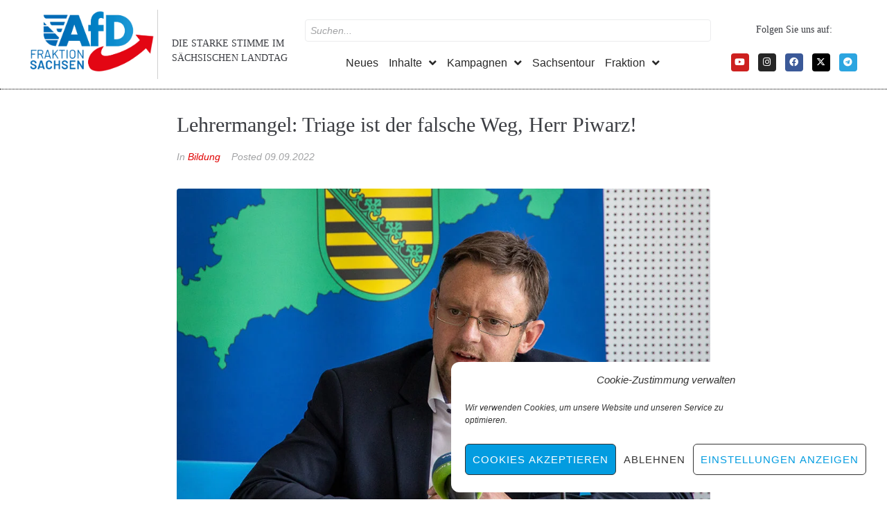

--- FILE ---
content_type: text/html; charset=UTF-8
request_url: https://afd-fraktion-sachsen.de/lehrermangel-triage-ist-der-falsche-weg-herr-piwarz/
body_size: 29425
content:
<!DOCTYPE html>
<html lang="de" itemscope itemtype="https://schema.org/BlogPosting">
<head>
<meta charset="UTF-8">
<link rel="profile" href="http://gmpg.org/xfn/11">
<link rel="pingback" href="https://afd-fraktion-sachsen.de/xmlrpc.php">

<meta name="viewport" content="width=device-width, initial-scale=1" />
<title>Lehrermangel: Triage ist der falsche Weg, Herr Piwarz! &#8211; AfD-Fraktion Sachsen</title>
<meta name='robots' content='max-image-preview:large' />
<link rel='dns-prefetch' href='//code.responsivevoice.org' />
<link rel="alternate" type="application/rss+xml" title="AfD-Fraktion Sachsen &raquo; Feed" href="https://afd-fraktion-sachsen.de/feed/" />
<link rel="alternate" type="text/calendar" title="AfD-Fraktion Sachsen &raquo; iCal Feed" href="https://afd-fraktion-sachsen.de/veranstaltungen/?ical=1" />
<link rel="alternate" title="oEmbed (JSON)" type="application/json+oembed" href="https://afd-fraktion-sachsen.de/wp-json/oembed/1.0/embed?url=https%3A%2F%2Fafd-fraktion-sachsen.de%2Flehrermangel-triage-ist-der-falsche-weg-herr-piwarz%2F" />
<link rel="alternate" title="oEmbed (XML)" type="text/xml+oembed" href="https://afd-fraktion-sachsen.de/wp-json/oembed/1.0/embed?url=https%3A%2F%2Fafd-fraktion-sachsen.de%2Flehrermangel-triage-ist-der-falsche-weg-herr-piwarz%2F&#038;format=xml" />
<style id='wp-img-auto-sizes-contain-inline-css' type='text/css'>
img:is([sizes=auto i],[sizes^="auto," i]){contain-intrinsic-size:3000px 1500px}
/*# sourceURL=wp-img-auto-sizes-contain-inline-css */
</style>
<style id='wp-emoji-styles-inline-css' type='text/css'>

	img.wp-smiley, img.emoji {
		display: inline !important;
		border: none !important;
		box-shadow: none !important;
		height: 1em !important;
		width: 1em !important;
		margin: 0 0.07em !important;
		vertical-align: -0.1em !important;
		background: none !important;
		padding: 0 !important;
	}
/*# sourceURL=wp-emoji-styles-inline-css */
</style>
<link rel='stylesheet' id='wp-block-library-css' href='https://afd-fraktion-sachsen.de/wp-includes/css/dist/block-library/style.min.css?ver=6.9' type='text/css' media='all' />
<style id='classic-theme-styles-inline-css' type='text/css'>
/*! This file is auto-generated */
.wp-block-button__link{color:#fff;background-color:#32373c;border-radius:9999px;box-shadow:none;text-decoration:none;padding:calc(.667em + 2px) calc(1.333em + 2px);font-size:1.125em}.wp-block-file__button{background:#32373c;color:#fff;text-decoration:none}
/*# sourceURL=/wp-includes/css/classic-themes.min.css */
</style>
<style id='global-styles-inline-css' type='text/css'>
:root{--wp--preset--aspect-ratio--square: 1;--wp--preset--aspect-ratio--4-3: 4/3;--wp--preset--aspect-ratio--3-4: 3/4;--wp--preset--aspect-ratio--3-2: 3/2;--wp--preset--aspect-ratio--2-3: 2/3;--wp--preset--aspect-ratio--16-9: 16/9;--wp--preset--aspect-ratio--9-16: 9/16;--wp--preset--color--black: #000000;--wp--preset--color--cyan-bluish-gray: #abb8c3;--wp--preset--color--white: #ffffff;--wp--preset--color--pale-pink: #f78da7;--wp--preset--color--vivid-red: #cf2e2e;--wp--preset--color--luminous-vivid-orange: #ff6900;--wp--preset--color--luminous-vivid-amber: #fcb900;--wp--preset--color--light-green-cyan: #7bdcb5;--wp--preset--color--vivid-green-cyan: #00d084;--wp--preset--color--pale-cyan-blue: #8ed1fc;--wp--preset--color--vivid-cyan-blue: #0693e3;--wp--preset--color--vivid-purple: #9b51e0;--wp--preset--gradient--vivid-cyan-blue-to-vivid-purple: linear-gradient(135deg,rgb(6,147,227) 0%,rgb(155,81,224) 100%);--wp--preset--gradient--light-green-cyan-to-vivid-green-cyan: linear-gradient(135deg,rgb(122,220,180) 0%,rgb(0,208,130) 100%);--wp--preset--gradient--luminous-vivid-amber-to-luminous-vivid-orange: linear-gradient(135deg,rgb(252,185,0) 0%,rgb(255,105,0) 100%);--wp--preset--gradient--luminous-vivid-orange-to-vivid-red: linear-gradient(135deg,rgb(255,105,0) 0%,rgb(207,46,46) 100%);--wp--preset--gradient--very-light-gray-to-cyan-bluish-gray: linear-gradient(135deg,rgb(238,238,238) 0%,rgb(169,184,195) 100%);--wp--preset--gradient--cool-to-warm-spectrum: linear-gradient(135deg,rgb(74,234,220) 0%,rgb(151,120,209) 20%,rgb(207,42,186) 40%,rgb(238,44,130) 60%,rgb(251,105,98) 80%,rgb(254,248,76) 100%);--wp--preset--gradient--blush-light-purple: linear-gradient(135deg,rgb(255,206,236) 0%,rgb(152,150,240) 100%);--wp--preset--gradient--blush-bordeaux: linear-gradient(135deg,rgb(254,205,165) 0%,rgb(254,45,45) 50%,rgb(107,0,62) 100%);--wp--preset--gradient--luminous-dusk: linear-gradient(135deg,rgb(255,203,112) 0%,rgb(199,81,192) 50%,rgb(65,88,208) 100%);--wp--preset--gradient--pale-ocean: linear-gradient(135deg,rgb(255,245,203) 0%,rgb(182,227,212) 50%,rgb(51,167,181) 100%);--wp--preset--gradient--electric-grass: linear-gradient(135deg,rgb(202,248,128) 0%,rgb(113,206,126) 100%);--wp--preset--gradient--midnight: linear-gradient(135deg,rgb(2,3,129) 0%,rgb(40,116,252) 100%);--wp--preset--font-size--small: 13px;--wp--preset--font-size--medium: 20px;--wp--preset--font-size--large: 36px;--wp--preset--font-size--x-large: 42px;--wp--preset--spacing--20: 0.44rem;--wp--preset--spacing--30: 0.67rem;--wp--preset--spacing--40: 1rem;--wp--preset--spacing--50: 1.5rem;--wp--preset--spacing--60: 2.25rem;--wp--preset--spacing--70: 3.38rem;--wp--preset--spacing--80: 5.06rem;--wp--preset--shadow--natural: 6px 6px 9px rgba(0, 0, 0, 0.2);--wp--preset--shadow--deep: 12px 12px 50px rgba(0, 0, 0, 0.4);--wp--preset--shadow--sharp: 6px 6px 0px rgba(0, 0, 0, 0.2);--wp--preset--shadow--outlined: 6px 6px 0px -3px rgb(255, 255, 255), 6px 6px rgb(0, 0, 0);--wp--preset--shadow--crisp: 6px 6px 0px rgb(0, 0, 0);}:where(.is-layout-flex){gap: 0.5em;}:where(.is-layout-grid){gap: 0.5em;}body .is-layout-flex{display: flex;}.is-layout-flex{flex-wrap: wrap;align-items: center;}.is-layout-flex > :is(*, div){margin: 0;}body .is-layout-grid{display: grid;}.is-layout-grid > :is(*, div){margin: 0;}:where(.wp-block-columns.is-layout-flex){gap: 2em;}:where(.wp-block-columns.is-layout-grid){gap: 2em;}:where(.wp-block-post-template.is-layout-flex){gap: 1.25em;}:where(.wp-block-post-template.is-layout-grid){gap: 1.25em;}.has-black-color{color: var(--wp--preset--color--black) !important;}.has-cyan-bluish-gray-color{color: var(--wp--preset--color--cyan-bluish-gray) !important;}.has-white-color{color: var(--wp--preset--color--white) !important;}.has-pale-pink-color{color: var(--wp--preset--color--pale-pink) !important;}.has-vivid-red-color{color: var(--wp--preset--color--vivid-red) !important;}.has-luminous-vivid-orange-color{color: var(--wp--preset--color--luminous-vivid-orange) !important;}.has-luminous-vivid-amber-color{color: var(--wp--preset--color--luminous-vivid-amber) !important;}.has-light-green-cyan-color{color: var(--wp--preset--color--light-green-cyan) !important;}.has-vivid-green-cyan-color{color: var(--wp--preset--color--vivid-green-cyan) !important;}.has-pale-cyan-blue-color{color: var(--wp--preset--color--pale-cyan-blue) !important;}.has-vivid-cyan-blue-color{color: var(--wp--preset--color--vivid-cyan-blue) !important;}.has-vivid-purple-color{color: var(--wp--preset--color--vivid-purple) !important;}.has-black-background-color{background-color: var(--wp--preset--color--black) !important;}.has-cyan-bluish-gray-background-color{background-color: var(--wp--preset--color--cyan-bluish-gray) !important;}.has-white-background-color{background-color: var(--wp--preset--color--white) !important;}.has-pale-pink-background-color{background-color: var(--wp--preset--color--pale-pink) !important;}.has-vivid-red-background-color{background-color: var(--wp--preset--color--vivid-red) !important;}.has-luminous-vivid-orange-background-color{background-color: var(--wp--preset--color--luminous-vivid-orange) !important;}.has-luminous-vivid-amber-background-color{background-color: var(--wp--preset--color--luminous-vivid-amber) !important;}.has-light-green-cyan-background-color{background-color: var(--wp--preset--color--light-green-cyan) !important;}.has-vivid-green-cyan-background-color{background-color: var(--wp--preset--color--vivid-green-cyan) !important;}.has-pale-cyan-blue-background-color{background-color: var(--wp--preset--color--pale-cyan-blue) !important;}.has-vivid-cyan-blue-background-color{background-color: var(--wp--preset--color--vivid-cyan-blue) !important;}.has-vivid-purple-background-color{background-color: var(--wp--preset--color--vivid-purple) !important;}.has-black-border-color{border-color: var(--wp--preset--color--black) !important;}.has-cyan-bluish-gray-border-color{border-color: var(--wp--preset--color--cyan-bluish-gray) !important;}.has-white-border-color{border-color: var(--wp--preset--color--white) !important;}.has-pale-pink-border-color{border-color: var(--wp--preset--color--pale-pink) !important;}.has-vivid-red-border-color{border-color: var(--wp--preset--color--vivid-red) !important;}.has-luminous-vivid-orange-border-color{border-color: var(--wp--preset--color--luminous-vivid-orange) !important;}.has-luminous-vivid-amber-border-color{border-color: var(--wp--preset--color--luminous-vivid-amber) !important;}.has-light-green-cyan-border-color{border-color: var(--wp--preset--color--light-green-cyan) !important;}.has-vivid-green-cyan-border-color{border-color: var(--wp--preset--color--vivid-green-cyan) !important;}.has-pale-cyan-blue-border-color{border-color: var(--wp--preset--color--pale-cyan-blue) !important;}.has-vivid-cyan-blue-border-color{border-color: var(--wp--preset--color--vivid-cyan-blue) !important;}.has-vivid-purple-border-color{border-color: var(--wp--preset--color--vivid-purple) !important;}.has-vivid-cyan-blue-to-vivid-purple-gradient-background{background: var(--wp--preset--gradient--vivid-cyan-blue-to-vivid-purple) !important;}.has-light-green-cyan-to-vivid-green-cyan-gradient-background{background: var(--wp--preset--gradient--light-green-cyan-to-vivid-green-cyan) !important;}.has-luminous-vivid-amber-to-luminous-vivid-orange-gradient-background{background: var(--wp--preset--gradient--luminous-vivid-amber-to-luminous-vivid-orange) !important;}.has-luminous-vivid-orange-to-vivid-red-gradient-background{background: var(--wp--preset--gradient--luminous-vivid-orange-to-vivid-red) !important;}.has-very-light-gray-to-cyan-bluish-gray-gradient-background{background: var(--wp--preset--gradient--very-light-gray-to-cyan-bluish-gray) !important;}.has-cool-to-warm-spectrum-gradient-background{background: var(--wp--preset--gradient--cool-to-warm-spectrum) !important;}.has-blush-light-purple-gradient-background{background: var(--wp--preset--gradient--blush-light-purple) !important;}.has-blush-bordeaux-gradient-background{background: var(--wp--preset--gradient--blush-bordeaux) !important;}.has-luminous-dusk-gradient-background{background: var(--wp--preset--gradient--luminous-dusk) !important;}.has-pale-ocean-gradient-background{background: var(--wp--preset--gradient--pale-ocean) !important;}.has-electric-grass-gradient-background{background: var(--wp--preset--gradient--electric-grass) !important;}.has-midnight-gradient-background{background: var(--wp--preset--gradient--midnight) !important;}.has-small-font-size{font-size: var(--wp--preset--font-size--small) !important;}.has-medium-font-size{font-size: var(--wp--preset--font-size--medium) !important;}.has-large-font-size{font-size: var(--wp--preset--font-size--large) !important;}.has-x-large-font-size{font-size: var(--wp--preset--font-size--x-large) !important;}
:where(.wp-block-post-template.is-layout-flex){gap: 1.25em;}:where(.wp-block-post-template.is-layout-grid){gap: 1.25em;}
:where(.wp-block-term-template.is-layout-flex){gap: 1.25em;}:where(.wp-block-term-template.is-layout-grid){gap: 1.25em;}
:where(.wp-block-columns.is-layout-flex){gap: 2em;}:where(.wp-block-columns.is-layout-grid){gap: 2em;}
:root :where(.wp-block-pullquote){font-size: 1.5em;line-height: 1.6;}
/*# sourceURL=global-styles-inline-css */
</style>
<link rel='stylesheet' id='contact-form-7-css' href='https://afd-fraktion-sachsen.de/wp-content/plugins/contact-form-7/includes/css/styles.css?ver=6.1.4' type='text/css' media='all' />
<style id='contact-form-7-inline-css' type='text/css'>
.wpcf7 .wpcf7-recaptcha iframe {margin-bottom: 0;}.wpcf7 .wpcf7-recaptcha[data-align="center"] > div {margin: 0 auto;}.wpcf7 .wpcf7-recaptcha[data-align="right"] > div {margin: 0 0 0 auto;}
/*# sourceURL=contact-form-7-inline-css */
</style>
<link rel='stylesheet' id='rv-style-css' href='https://afd-fraktion-sachsen.de/wp-content/plugins/responsivevoice-text-to-speech/includes/css/responsivevoice.css?ver=6.9' type='text/css' media='all' />
<link rel='stylesheet' id='tribe-events-v2-single-skeleton-css' href='https://afd-fraktion-sachsen.de/wp-content/plugins/the-events-calendar/build/css/tribe-events-single-skeleton.css?ver=6.15.13' type='text/css' media='all' />
<link rel='stylesheet' id='tribe-events-v2-single-skeleton-full-css' href='https://afd-fraktion-sachsen.de/wp-content/plugins/the-events-calendar/build/css/tribe-events-single-full.css?ver=6.15.13' type='text/css' media='all' />
<link rel='stylesheet' id='tec-events-elementor-widgets-base-styles-css' href='https://afd-fraktion-sachsen.de/wp-content/plugins/the-events-calendar/build/css/integrations/plugins/elementor/widgets/widget-base.css?ver=6.15.13' type='text/css' media='all' />
<link rel='stylesheet' id='cmplz-general-css' href='https://afd-fraktion-sachsen.de/wp-content/plugins/complianz-gdpr/assets/css/cookieblocker.min.css?ver=1767476646' type='text/css' media='all' />
<link rel='stylesheet' id='font-awesome-css' href='https://afd-fraktion-sachsen.de/wp-content/plugins/elementor/assets/lib/font-awesome/css/font-awesome.min.css?ver=4.7.0' type='text/css' media='all' />
<link rel='stylesheet' id='kava-parent-theme-style-css' href='https://afd-fraktion-sachsen.de/wp-content/themes/kava/style.css?ver=2.1.4' type='text/css' media='all' />
<link rel='stylesheet' id='magnific-popup-css' href='https://afd-fraktion-sachsen.de/wp-content/themes/kava/assets/lib/magnific-popup/magnific-popup.min.css?ver=1.1.0' type='text/css' media='all' />
<link rel='stylesheet' id='swiper-css' href='https://afd-fraktion-sachsen.de/wp-content/plugins/elementor/assets/lib/swiper/v8/css/swiper.min.css?ver=8.4.5' type='text/css' media='all' />
<link rel='stylesheet' id='kava-theme-style-css' href='https://afd-fraktion-sachsen.de/wp-content/themes/united/style.css?ver=2.1.4' type='text/css' media='all' />
<style id='kava-theme-style-inline-css' type='text/css'>
/* #Typography */body {font-style: oblique;font-weight: 500;font-size: 17px;line-height: 1.5;font-family: Barlow, sans-serif;letter-spacing: 0px;text-align: left;color: #3b3d42;}h1,.h1-style {font-style: normal;font-weight: 100;font-size: 20px;line-height: 1.4;font-family: Bitter, serif;letter-spacing: 0px;text-align: inherit;color: #3b3d42;}h2,.h2-style {font-style: normal;font-weight: 400;font-size: 18px;line-height: 1.4;font-family: Bitter, serif;letter-spacing: 0px;text-align: inherit;color: #3b3d42;}h3,.h3-style {font-style: normal;font-weight: 400;font-size: 21px;line-height: 1.4;font-family: Bitter, serif;letter-spacing: 0px;text-align: inherit;color: #3b3d42;}h4,.h4-style {font-style: normal;font-weight: 400;font-size: 32px;line-height: 1.5;font-family: Bitter, serif;letter-spacing: 0px;text-align: inherit;color: #3b3d42;}h5,.h5-style {font-style: normal;font-weight: 300;font-size: 18px;line-height: 1.5;font-family: Bitter, serif;letter-spacing: 0px;text-align: inherit;color: #3b3d42;}h6,.h6-style {font-style: normal;font-weight: 500;font-size: 14px;line-height: 1.5;font-family: Bitter, serif;letter-spacing: 0px;text-align: inherit;color: #3b3d42;}@media (min-width: 1200px) {h1,.h1-style { font-size: 32px; }h2,.h2-style { font-size: 30px; }h3,.h3-style { font-size: 28px; }}a,h1 a:hover,h2 a:hover,h3 a:hover,h4 a:hover,h5 a:hover,h6 a:hover { color: #e10000; }a:hover { color: #003366; }blockquote {color: #292929;}/* #Header */.site-header__wrap {background-color: #ffffff;background-repeat: repeat;background-position: center top;background-attachment: scroll;;}/* ##Top Panel */.top-panel {color: #a1a2a4;background-color: #ffffff;}/* #Main Menu */.main-navigation {font-style: normal;font-weight: 400;font-size: 14px;line-height: 1.4;font-family: Oswald, sans-serif;letter-spacing: 0px;}.main-navigation a,.menu-item-has-children:before {color: #a1a2a4;}.main-navigation a:hover,.main-navigation .current_page_item>a,.main-navigation .current-menu-item>a,.main-navigation .current_page_ancestor>a,.main-navigation .current-menu-ancestor>a {color: #003366;}/* #Mobile Menu */.mobile-menu-toggle-button {color: #ffffff;background-color: #292929;}/* #Social */.social-list a {color: #a1a2a4;}.social-list a:hover {color: #292929;}/* #Breadcrumbs */.breadcrumbs_item {font-style: normal;font-weight: 400;font-size: 11px;line-height: 1.5;font-family: Roboto, sans-serif;letter-spacing: 0px;}.breadcrumbs_item_sep,.breadcrumbs_item_link {color: #a1a2a4;}.breadcrumbs_item_link:hover {color: #292929;}/* #Post navigation */.post-navigation-container i {color: #a1a2a4;}.post-navigation-container .nav-links a:hover .post-title,.post-navigation-container .nav-links a:hover .nav-text {color: #e10000;}.post-navigation-container .nav-links a:hover i {color: #003366;}/* #Pagination */.posts-list-navigation .pagination .page-numbers,.page-links > span,.page-links > a {color: #a1a2a4;}.posts-list-navigation .pagination a.page-numbers:hover,.posts-list-navigation .pagination .page-numbers.current,.page-links > a:hover,.page-links > span {color: #003366;}.posts-list-navigation .pagination .next,.posts-list-navigation .pagination .prev {color: #e10000;}.posts-list-navigation .pagination .next:hover,.posts-list-navigation .pagination .prev:hover {color: #003366;}/* #Button Appearance Styles (regular scheme) */.btn,button,input[type='button'],input[type='reset'],input[type='submit'] {font-style: normal;font-weight: 900;font-size: 11px;line-height: 1;font-family: Roboto, sans-serif;letter-spacing: 1px;color: #ffffff;background-color: #292929;}.btn:hover,button:hover,input[type='button']:hover,input[type='reset']:hover,input[type='submit']:hover,input[type='reset']:hover {color: #ffffff;background-color: rgb(79,79,79);}.btn.invert-button {color: #ffffff;}.btn.invert-button:hover {color: #ffffff;border-color: #292929;background-color: #292929;}/* #Totop Button */#toTop {padding: 0px 0px;border-radius: 0px;background-color: ;color: ;}#toTop:hover {background-color: ;color: ;}input,optgroup,select,textarea {font-size: 17px;}/* #Comment, Contact, Password Forms */.comment-form .submit,.wpcf7-submit,.post-password-form label + input {font-style: normal;font-weight: 900;font-size: 11px;line-height: 1;font-family: Roboto, sans-serif;letter-spacing: 1px;color: #ffffff;background-color: #292929;}.comment-form .submit:hover,.wpcf7-submit:hover,.post-password-form label + input:hover {color: #ffffff;background-color: rgb(79,79,79);}.comment-reply-title {font-style: normal;font-weight: 400;font-size: 32px;line-height: 1.5;font-family: Bitter, serif;letter-spacing: 0px;color: #3b3d42;}/* Cookies consent */.comment-form-cookies-consent input[type='checkbox']:checked ~ label[for=wp-comment-cookies-consent]:before {color: #ffffff;border-color: #292929;background-color: #292929;}/* #Comment Reply Link */#cancel-comment-reply-link {color: #e10000;}#cancel-comment-reply-link:hover {color: #003366;}/* #Comment item */.comment-body .fn {font-style: normal;font-weight: 500;font-size: 14px;line-height: 1.5;font-family: Bitter, serif;letter-spacing: 0px;color: #3b3d42;}.comment-date__time {color: #a1a2a4;}.comment-reply-link {font-style: normal;font-weight: 900;font-size: 11px;line-height: 1;font-family: Roboto, sans-serif;letter-spacing: 1px;}/* #Input Placeholders */::-webkit-input-placeholder { color: #a1a2a4; }::-moz-placeholder{ color: #a1a2a4; }:-moz-placeholder{ color: #a1a2a4; }:-ms-input-placeholder{ color: #a1a2a4; }/* #Entry Meta */.posted-on,.cat-links,.byline,.tags-links {color: #a1a2a4;}.comments-button {color: #a1a2a4;}.comments-button:hover {color: #ffffff;background-color: #292929;}.btn-style .post-categories a {color: #ffffff;background-color: #292929;}.btn-style .post-categories a:hover {color: #ffffff;background-color: rgb(79,79,79);}.sticky-label {color: #ffffff;background-color: #292929;}/* Posts List Item Invert */.invert-hover.has-post-thumbnail:hover,.invert-hover.has-post-thumbnail:hover .posted-on,.invert-hover.has-post-thumbnail:hover .cat-links,.invert-hover.has-post-thumbnail:hover .byline,.invert-hover.has-post-thumbnail:hover .tags-links,.invert-hover.has-post-thumbnail:hover .entry-meta,.invert-hover.has-post-thumbnail:hover a,.invert-hover.has-post-thumbnail:hover .btn-icon,.invert-item.has-post-thumbnail,.invert-item.has-post-thumbnail .posted-on,.invert-item.has-post-thumbnail .cat-links,.invert-item.has-post-thumbnail .byline,.invert-item.has-post-thumbnail .tags-links,.invert-item.has-post-thumbnail .entry-meta,.invert-item.has-post-thumbnail a,.invert-item.has-post-thumbnail .btn:hover,.invert-item.has-post-thumbnail .btn-style .post-categories a:hover,.invert,.invert .entry-title,.invert a,.invert .byline,.invert .posted-on,.invert .cat-links,.invert .tags-links {color: #ffffff;}.invert-hover.has-post-thumbnail:hover a:hover,.invert-hover.has-post-thumbnail:hover .btn-icon:hover,.invert-item.has-post-thumbnail a:hover,.invert a:hover {color: #e10000;}.invert-hover.has-post-thumbnail .btn,.invert-item.has-post-thumbnail .comments-button,.posts-list--default.list-style-v10 .invert.default-item .comments-button{color: #ffffff;background-color: #292929;}.invert-hover.has-post-thumbnail .btn:hover,.invert-item.has-post-thumbnail .comments-button:hover,.posts-list--default.list-style-v10 .invert.default-item .comments-button:hover {color: #e10000;background-color: #ffffff;}/* Default Posts List */.list-style-v8 .comments-link {color: #a1a2a4;}.list-style-v8 .comments-link:hover {color: #003366;}/* Creative Posts List */.creative-item .entry-title a:hover {color: #e10000;}.list-style-default .creative-item a,.creative-item .btn-icon {color: #a1a2a4;}.list-style-default .creative-item a:hover,.creative-item .btn-icon:hover {color: #e10000;}.list-style-default .creative-item .btn,.list-style-default .creative-item .btn:hover,.list-style-default .creative-item .comments-button:hover {color: #ffffff;}.creative-item__title-first-letter {font-style: normal;font-weight: 100;font-family: Bitter, serif;color: #3b3d42;}.posts-list--creative.list-style-v10 .creative-item:before {background-color: #292929;box-shadow: 0px 0px 0px 8px rgba(41,41,41,0.25);}.posts-list--creative.list-style-v10 .creative-item__post-date {font-style: normal;font-weight: 400;font-size: 32px;line-height: 1.5;font-family: Bitter, serif;letter-spacing: 0px;color: #e10000;}.posts-list--creative.list-style-v10 .creative-item__post-date a {color: #e10000;}.posts-list--creative.list-style-v10 .creative-item__post-date a:hover {color: #003366;}/* Creative Posts List style-v2 */.list-style-v2 .creative-item .entry-title,.list-style-v9 .creative-item .entry-title {font-style: normal;font-weight: 400;font-size: 32px;line-height: 1.5;font-family: Bitter, serif;letter-spacing: 0px;}/* Image Post Format */.post_format-post-format-image .post-thumbnail__link:before {color: #ffffff;background-color: #292929;}/* Gallery Post Format */.post_format-post-format-gallery .swiper-button-prev,.post_format-post-format-gallery .swiper-button-next {color: #a1a2a4;}.post_format-post-format-gallery .swiper-button-prev:hover,.post_format-post-format-gallery .swiper-button-next:hover {color: #003366;}/* Link Post Format */.post_format-post-format-quote .post-format-quote {color: #ffffff;background-color: #292929;}.post_format-post-format-quote .post-format-quote:before {color: #292929;background-color: #ffffff;}/* Post Author */.post-author__title a {color: #e10000;}.post-author__title a:hover {color: #003366;}.invert .post-author__title a {color: #ffffff;}.invert .post-author__title a:hover {color: #e10000;}/* Single Post */.single-post blockquote {border-color: #292929;}.single-post:not(.post-template-single-layout-4):not(.post-template-single-layout-7) .tags-links a:hover {color: #ffffff;border-color: #292929;background-color: #292929;}.single-header-3 .post-author .byline,.single-header-4 .post-author .byline,.single-header-5 .post-author .byline {font-style: normal;font-weight: 400;font-size: 32px;line-height: 1.5;font-family: Bitter, serif;letter-spacing: 0px;}.single-header-8,.single-header-10 .entry-header {background-color: #292929;}.single-header-8.invert a:hover,.single-header-10.invert a:hover {color: rgba(255,255,255,0.5);}.single-header-3 a.comments-button,.single-header-10 a.comments-button {border: 1px solid #ffffff;}.single-header-3 a.comments-button:hover,.single-header-10 a.comments-button:hover {color: #e10000;background-color: #ffffff;}/* Page preloader */.page-preloader {border-top-color: #292929;border-right-color: #292929;}/* Logo */.site-logo__link,.site-logo__link:hover {color: #292929;}/* Page title */.page-title {font-style: normal;font-weight: 400;font-size: 18px;line-height: 1.4;font-family: Bitter, serif;letter-spacing: 0px;color: #3b3d42;}@media (min-width: 1200px) {.page-title { font-size: 30px; }}/* Grid Posts List */.posts-list.list-style-v3 .comments-link {border-color: #e10000;}.posts-list.list-style-v4 .comments-link {color: #a1a2a4;}.posts-list.list-style-v4 .posts-list__item.grid-item .grid-item-wrap .comments-link:hover {color: #ffffff;background-color: #e10000;}/* Posts List Grid Item Invert */.grid-item-wrap.invert,.grid-item-wrap.invert .posted-on,.grid-item-wrap.invert .cat-links,.grid-item-wrap.invert .byline,.grid-item-wrap.invert .tags-links,.grid-item-wrap.invert .entry-meta,.grid-item-wrap.invert a,.grid-item-wrap.invert .btn-icon,.grid-item-wrap.invert .comments-button {color: #ffffff;}/* Posts List Grid-5 Item Invert */.list-style-v5 .grid-item-wrap.invert .posted-on,.list-style-v5 .grid-item-wrap.invert .cat-links,.list-style-v5 .grid-item-wrap.invert .byline,.list-style-v5 .grid-item-wrap.invert .tags-links,.list-style-v5 .grid-item-wrap.invert .posted-on a,.list-style-v5 .grid-item-wrap.invert .cat-links a,.list-style-v5 .grid-item-wrap.invert .tags-links a,.list-style-v5 .grid-item-wrap.invert .byline a,.list-style-v5 .grid-item-wrap.invert .comments-link,.list-style-v5 .grid-item-wrap.invert .entry-title a:hover {color: #292929;}.list-style-v5 .grid-item-wrap.invert .posted-on a:hover,.list-style-v5 .grid-item-wrap.invert .cat-links a:hover,.list-style-v5 .grid-item-wrap.invert .tags-links a:hover,.list-style-v5 .grid-item-wrap.invert .byline a:hover,.list-style-v5 .grid-item-wrap.invert .comments-link:hover {color: #ffffff;}/* Posts List Grid-6 Item Invert */.posts-list.list-style-v6 .posts-list__item.grid-item .grid-item-wrap .cat-links a,.posts-list.list-style-v7 .posts-list__item.grid-item .grid-item-wrap .cat-links a {color: #ffffff;background-color: #e10000;}.posts-list.list-style-v6 .posts-list__item.grid-item .grid-item-wrap .cat-links a:hover,.posts-list.list-style-v7 .posts-list__item.grid-item .grid-item-wrap .cat-links a:hover {color: #ffffff;background-color: rgb(79,79,79);}.posts-list.list-style-v9 .posts-list__item.grid-item .grid-item-wrap .entry-header .entry-title {font-weight : 500;}/* Grid 7 */.list-style-v7 .grid-item-wrap.invert .posted-on a:hover,.list-style-v7 .grid-item-wrap.invert .cat-links a:hover,.list-style-v7 .grid-item-wrap.invert .tags-links a:hover,.list-style-v7 .grid-item-wrap.invert .byline a:hover,.list-style-v7 .grid-item-wrap.invert .comments-link:hover,.list-style-v7 .grid-item-wrap.invert .entry-title a:hover,.list-style-v6 .grid-item-wrap.invert .posted-on a:hover,.list-style-v6 .grid-item-wrap.invert .cat-links a:hover,.list-style-v6 .grid-item-wrap.invert .tags-links a:hover,.list-style-v6 .grid-item-wrap.invert .byline a:hover,.list-style-v6 .grid-item-wrap.invert .comments-link:hover,.list-style-v6 .grid-item-wrap.invert .entry-title a:hover {color: #292929;}.list-style-v7 .grid-item-wrap.invert .posted-on,.list-style-v7 .grid-item-wrap.invert .cat-links,.list-style-v7 .grid-item-wrap.invert .byline,.list-style-v7 .grid-item-wrap.invert .tags-links,.list-style-v7 .grid-item-wrap.invert .posted-on a,.list-style-v7 .grid-item-wrap.invert .cat-links a,.list-style-v7 .grid-item-wrap.invert .tags-links a,.list-style-v7 .grid-item-wrap.invert .byline a,.list-style-v7 .grid-item-wrap.invert .comments-link,.list-style-v7 .grid-item-wrap.invert .entry-title a,.list-style-v7 .grid-item-wrap.invert .entry-content p,.list-style-v6 .grid-item-wrap.invert .posted-on,.list-style-v6 .grid-item-wrap.invert .cat-links,.list-style-v6 .grid-item-wrap.invert .byline,.list-style-v6 .grid-item-wrap.invert .tags-links,.list-style-v6 .grid-item-wrap.invert .posted-on a,.list-style-v6 .grid-item-wrap.invert .cat-links a,.list-style-v6 .grid-item-wrap.invert .tags-links a,.list-style-v6 .grid-item-wrap.invert .byline a,.list-style-v6 .grid-item-wrap.invert .comments-link,.list-style-v6 .grid-item-wrap.invert .entry-title a,.list-style-v6 .grid-item-wrap.invert .entry-content p {color: #ffffff;}.posts-list.list-style-v7 .grid-item .grid-item-wrap .entry-footer .comments-link:hover,.posts-list.list-style-v6 .grid-item .grid-item-wrap .entry-footer .comments-link:hover,.posts-list.list-style-v6 .posts-list__item.grid-item .grid-item-wrap .btn:hover,.posts-list.list-style-v7 .posts-list__item.grid-item .grid-item-wrap .btn:hover {color: #292929;border-color: #292929;}.posts-list.list-style-v10 .grid-item-inner .space-between-content .comments-link {color: #a1a2a4;}.posts-list.list-style-v10 .grid-item-inner .space-between-content .comments-link:hover {color: #292929;}.posts-list.list-style-v10 .posts-list__item.justify-item .justify-item-inner .entry-title a {color: #3b3d42;}.posts-list.posts-list--vertical-justify.list-style-v10 .posts-list__item.justify-item .justify-item-inner .entry-title a:hover{color: #ffffff;background-color: #292929;}.posts-list.list-style-v5 .posts-list__item.justify-item .justify-item-inner.invert .cat-links a:hover,.posts-list.list-style-v8 .posts-list__item.justify-item .justify-item-inner.invert .cat-links a:hover {color: #ffffff;background-color: rgb(79,79,79);}.posts-list.list-style-v5 .posts-list__item.justify-item .justify-item-inner.invert .cat-links a,.posts-list.list-style-v8 .posts-list__item.justify-item .justify-item-inner.invert .cat-links a{color: #ffffff;background-color: #e10000;}.list-style-v8 .justify-item-inner.invert .posted-on,.list-style-v8 .justify-item-inner.invert .cat-links,.list-style-v8 .justify-item-inner.invert .byline,.list-style-v8 .justify-item-inner.invert .tags-links,.list-style-v8 .justify-item-inner.invert .posted-on a,.list-style-v8 .justify-item-inner.invert .cat-links a,.list-style-v8 .justify-item-inner.invert .tags-links a,.list-style-v8 .justify-item-inner.invert .byline a,.list-style-v8 .justify-item-inner.invert .comments-link,.list-style-v8 .justify-item-inner.invert .entry-title a,.list-style-v8 .justify-item-inner.invert .entry-content p,.list-style-v5 .justify-item-inner.invert .posted-on,.list-style-v5 .justify-item-inner.invert .cat-links,.list-style-v5 .justify-item-inner.invert .byline,.list-style-v5 .justify-item-inner.invert .tags-links,.list-style-v5 .justify-item-inner.invert .posted-on a,.list-style-v5 .justify-item-inner.invert .cat-links a,.list-style-v5 .justify-item-inner.invert .tags-links a,.list-style-v5 .justify-item-inner.invert .byline a,.list-style-v5 .justify-item-inner.invert .comments-link,.list-style-v5 .justify-item-inner.invert .entry-title a,.list-style-v5 .justify-item-inner.invert .entry-content p,.list-style-v4 .justify-item-inner.invert .posted-on:hover,.list-style-v4 .justify-item-inner.invert .cat-links,.list-style-v4 .justify-item-inner.invert .byline,.list-style-v4 .justify-item-inner.invert .tags-links,.list-style-v4 .justify-item-inner.invert .posted-on a,.list-style-v4 .justify-item-inner.invert .cat-links a,.list-style-v4 .justify-item-inner.invert .tags-links a,.list-style-v4 .justify-item-inner.invert .byline a,.list-style-v4 .justify-item-inner.invert .comments-link,.list-style-v4 .justify-item-inner.invert .entry-title a,.list-style-v4 .justify-item-inner.invert .entry-content p {color: #ffffff;}.list-style-v8 .justify-item-inner.invert .posted-on a:hover,.list-style-v8 .justify-item-inner.invert .cat-links a:hover,.list-style-v8 .justify-item-inner.invert .tags-links a:hover,.list-style-v8 .justify-item-inner.invert .byline a:hover,.list-style-v8 .justify-item-inner.invert .comments-link:hover,.list-style-v8 .justify-item-inner.invert .entry-title a:hover,.list-style-v5 .justify-item-inner.invert .posted-on a:hover,.list-style-v5 .justify-item-inner.invert .cat-links a:hover,.list-style-v5 .justify-item-inner.invert .tags-links a:hover,.list-style-v5 .justify-item-inner.invert .byline a:hover,.list-style-v5 .justify-item-inner.invert .entry-title a:hover,.list-style-v4 .justify-item-inner.invert .posted-on a,.list-style-v4 .justify-item-inner.invert .cat-links a:hover,.list-style-v4 .justify-item-inner.invert .tags-links a:hover,.list-style-v4 .justify-item-inner.invert .byline a:hover,.list-style-v4 .justify-item-inner.invert .comments-link:hover,.list-style-v4 .justify-item-inner.invert .entry-title a:hover{color: #292929;}.posts-list.list-style-v5 .justify-item .justify-item-wrap .entry-footer .comments-link:hover {border-color: #292929;}.list-style-v4 .justify-item-inner.invert .btn:hover,.list-style-v6 .justify-item-wrap.invert .btn:hover,.list-style-v8 .justify-item-inner.invert .btn:hover {color: #ffffff;}.posts-list.posts-list--vertical-justify.list-style-v5 .posts-list__item.justify-item .justify-item-wrap .entry-footer .comments-link:hover,.posts-list.posts-list--vertical-justify.list-style-v5 .posts-list__item.justify-item .justify-item-wrap .entry-footer .btn:hover {color: #292929;border-color: #292929;}/* masonry Posts List */.posts-list.list-style-v3 .comments-link {border-color: #e10000;}.posts-list.list-style-v4 .comments-link {color: #a1a2a4;}.posts-list.list-style-v4 .posts-list__item.masonry-item .masonry-item-wrap .comments-link:hover {color: #ffffff;background-color: #e10000;}/* Posts List masonry Item Invert */.masonry-item-wrap.invert,.masonry-item-wrap.invert .posted-on,.masonry-item-wrap.invert .cat-links,.masonry-item-wrap.invert .byline,.masonry-item-wrap.invert .tags-links,.masonry-item-wrap.invert .entry-meta,.masonry-item-wrap.invert a,.masonry-item-wrap.invert .btn-icon,.masonry-item-wrap.invert .comments-button {color: #ffffff;}/* Posts List masonry-5 Item Invert */.list-style-v5 .masonry-item-wrap.invert .posted-on,.list-style-v5 .masonry-item-wrap.invert .cat-links,.list-style-v5 .masonry-item-wrap.invert .byline,.list-style-v5 .masonry-item-wrap.invert .tags-links,.list-style-v5 .masonry-item-wrap.invert .posted-on a,.list-style-v5 .masonry-item-wrap.invert .cat-links a,.list-style-v5 .masonry-item-wrap.invert .tags-links a,.list-style-v5 .masonry-item-wrap.invert .byline a,.list-style-v5 .masonry-item-wrap.invert .comments-link,.list-style-v5 .masonry-item-wrap.invert .entry-title a:hover {color: #292929;}.list-style-v5 .masonry-item-wrap.invert .posted-on a:hover,.list-style-v5 .masonry-item-wrap.invert .cat-links a:hover,.list-style-v5 .masonry-item-wrap.invert .tags-links a:hover,.list-style-v5 .masonry-item-wrap.invert .byline a:hover,.list-style-v5 .masonry-item-wrap.invert .comments-link:hover {color: #ffffff;}.posts-list.list-style-v10 .masonry-item-inner .space-between-content .comments-link {color: #a1a2a4;}.posts-list.list-style-v10 .masonry-item-inner .space-between-content .comments-link:hover {color: #292929;}.widget_recent_entries a,.widget_recent_comments a {font-style: normal;font-weight: 500;font-size: 14px;line-height: 1.5;font-family: Bitter, serif;letter-spacing: 0px;color: #3b3d42;}.widget_recent_entries a:hover,.widget_recent_comments a:hover {color: #e10000;}.widget_recent_entries .post-date,.widget_recent_comments .recentcomments {color: #a1a2a4;}.widget_recent_comments .comment-author-link a {color: #a1a2a4;}.widget_recent_comments .comment-author-link a:hover {color: #e10000;}.widget_calendar th,.widget_calendar caption {color: #292929;}.widget_calendar tbody td a {color: #3b3d42;}.widget_calendar tbody td a:hover {color: #ffffff;background-color: #292929;}.widget_calendar tfoot td a {color: #a1a2a4;}.widget_calendar tfoot td a:hover {color: #003366;}/* Preloader */.jet-smart-listing-wrap.jet-processing + div.jet-smart-listing-loading,div.wpcf7 .ajax-loader {border-top-color: #292929;border-right-color: #292929;}/*--------------------------------------------------------------## Ecwid Plugin Styles--------------------------------------------------------------*//* Product Title, Product Price amount */html#ecwid_html body#ecwid_body .ec-size .ec-wrapper .ec-store .grid-product__title-inner,html#ecwid_html body#ecwid_body .ec-size .ec-wrapper .ec-store .grid__products .grid-product__image ~ .grid-product__price .grid-product__price-amount,html#ecwid_html body#ecwid_body .ec-size .ec-wrapper .ec-store .grid__products .grid-product__image ~ .grid-product__title .grid-product__price-amount,html#ecwid_html body#ecwid_body .ec-size .ec-store .grid__products--medium-items.grid__products--layout-center .grid-product__price-compare,html#ecwid_html body#ecwid_body .ec-size .ec-store .grid__products--medium-items .grid-product__details,html#ecwid_html body#ecwid_body .ec-size .ec-store .grid__products--medium-items .grid-product__sku,html#ecwid_html body#ecwid_body .ec-size .ec-store .grid__products--medium-items .grid-product__sku-hover,html#ecwid_html body#ecwid_body .ec-size .ec-store .grid__products--medium-items .grid-product__tax,html#ecwid_html body#ecwid_body .ec-size .ec-wrapper .ec-store .form__msg,html#ecwid_html body#ecwid_body .ec-size.ec-size--l .ec-wrapper .ec-store h1,html#ecwid_html body#ecwid_body.page .ec-size .ec-wrapper .ec-store .product-details__product-title,html#ecwid_html body#ecwid_body.page .ec-size .ec-wrapper .ec-store .product-details__product-price,html#ecwid_html body#ecwid_body .ec-size .ec-wrapper .ec-store .product-details-module__title,html#ecwid_html body#ecwid_body .ec-size .ec-wrapper .ec-store .ec-cart-summary__row--total .ec-cart-summary__title,html#ecwid_html body#ecwid_body .ec-size .ec-wrapper .ec-store .ec-cart-summary__row--total .ec-cart-summary__price,html#ecwid_html body#ecwid_body .ec-size .ec-wrapper .ec-store .grid__categories * {font-style: normal;font-weight: 500;line-height: 1.5;font-family: Bitter, serif;letter-spacing: 0px;}html#ecwid_html body#ecwid_body .ecwid .ec-size .ec-wrapper .ec-store .product-details__product-description {font-style: oblique;font-weight: 500;font-size: 17px;line-height: 1.5;font-family: Barlow, sans-serif;letter-spacing: 0px;text-align: left;color: #3b3d42;}html#ecwid_html body#ecwid_body .ec-size .ec-wrapper .ec-store .grid-product__title-inner,html#ecwid_html body#ecwid_body .ec-size .ec-wrapper .ec-store .grid__products .grid-product__image ~ .grid-product__price .grid-product__price-amount,html#ecwid_html body#ecwid_body .ec-size .ec-wrapper .ec-store .grid__products .grid-product__image ~ .grid-product__title .grid-product__price-amount,html#ecwid_html body#ecwid_body .ec-size .ec-store .grid__products--medium-items.grid__products--layout-center .grid-product__price-compare,html#ecwid_html body#ecwid_body .ec-size .ec-store .grid__products--medium-items .grid-product__details,html#ecwid_html body#ecwid_body .ec-size .ec-store .grid__products--medium-items .grid-product__sku,html#ecwid_html body#ecwid_body .ec-size .ec-store .grid__products--medium-items .grid-product__sku-hover,html#ecwid_html body#ecwid_body .ec-size .ec-store .grid__products--medium-items .grid-product__tax,html#ecwid_html body#ecwid_body .ec-size .ec-wrapper .ec-store .product-details-module__title,html#ecwid_html body#ecwid_body.page .ec-size .ec-wrapper .ec-store .product-details__product-price,html#ecwid_html body#ecwid_body.page .ec-size .ec-wrapper .ec-store .product-details__product-title,html#ecwid_html body#ecwid_body .ec-size .ec-wrapper .ec-store .form-control__text,html#ecwid_html body#ecwid_body .ec-size .ec-wrapper .ec-store .form-control__textarea,html#ecwid_html body#ecwid_body .ec-size .ec-wrapper .ec-store .ec-link,html#ecwid_html body#ecwid_body .ec-size .ec-wrapper .ec-store .ec-link:visited,html#ecwid_html body#ecwid_body .ec-size .ec-wrapper .ec-store input[type="radio"].form-control__radio:checked+.form-control__radio-view::after {color: #e10000;}html#ecwid_html body#ecwid_body .ec-size .ec-wrapper .ec-store .ec-link:hover {color: #003366;}/* Product Title, Price small state */html#ecwid_html body#ecwid_body .ec-size .ec-wrapper .ec-store .grid__products--small-items .grid-product__title-inner,html#ecwid_html body#ecwid_body .ec-size .ec-wrapper .ec-store .grid__products--small-items .grid-product__price-hover .grid-product__price-amount,html#ecwid_html body#ecwid_body .ec-size .ec-wrapper .ec-store .grid__products--small-items .grid-product__image ~ .grid-product__price .grid-product__price-amount,html#ecwid_html body#ecwid_body .ec-size .ec-wrapper .ec-store .grid__products--small-items .grid-product__image ~ .grid-product__title .grid-product__price-amount,html#ecwid_html body#ecwid_body .ec-size .ec-wrapper .ec-store .grid__products--small-items.grid__products--layout-center .grid-product__price-compare,html#ecwid_html body#ecwid_body .ec-size .ec-wrapper .ec-store .grid__products--small-items .grid-product__details,html#ecwid_html body#ecwid_body .ec-size .ec-wrapper .ec-store .grid__products--small-items .grid-product__sku,html#ecwid_html body#ecwid_body .ec-size .ec-wrapper .ec-store .grid__products--small-items .grid-product__sku-hover,html#ecwid_html body#ecwid_body .ec-size .ec-wrapper .ec-store .grid__products--small-items .grid-product__tax {font-size: 12px;}/* Product Title, Price medium state */html#ecwid_html body#ecwid_body .ec-size .ec-wrapper .ec-store .grid__products--medium-items .grid-product__title-inner,html#ecwid_html body#ecwid_body .ec-size .ec-wrapper .ec-store .grid__products--medium-items .grid-product__price-hover .grid-product__price-amount,html#ecwid_html body#ecwid_body .ec-size .ec-wrapper .ec-store .grid__products--medium-items .grid-product__image ~ .grid-product__price .grid-product__price-amount,html#ecwid_html body#ecwid_body .ec-size .ec-wrapper .ec-store .grid__products--medium-items .grid-product__image ~ .grid-product__title .grid-product__price-amount,html#ecwid_html body#ecwid_body .ec-size .ec-wrapper .ec-store .grid__products--medium-items.grid__products--layout-center .grid-product__price-compare,html#ecwid_html body#ecwid_body .ec-size .ec-wrapper .ec-store .grid__products--medium-items .grid-product__details,html#ecwid_html body#ecwid_body .ec-size .ec-wrapper .ec-store .grid__products--medium-items .grid-product__sku,html#ecwid_html body#ecwid_body .ec-size .ec-wrapper .ec-store .grid__products--medium-items .grid-product__sku-hover,html#ecwid_html body#ecwid_body .ec-size .ec-wrapper .ec-store .grid__products--medium-items .grid-product__tax {font-size: 14px;}/* Product Title, Price large state */html#ecwid_html body#ecwid_body .ec-size .ec-wrapper .ec-store .grid__products--large-items .grid-product__title-inner,html#ecwid_html body#ecwid_body .ec-size .ec-wrapper .ec-store .grid__products--large-items .grid-product__price-hover .grid-product__price-amount,html#ecwid_html body#ecwid_body .ec-size .ec-wrapper .ec-store .grid__products--large-items .grid-product__image ~ .grid-product__price .grid-product__price-amount,html#ecwid_html body#ecwid_body .ec-size .ec-wrapper .ec-store .grid__products--large-items .grid-product__image ~ .grid-product__title .grid-product__price-amount,html#ecwid_html body#ecwid_body .ec-size .ec-wrapper .ec-store .grid__products--large-items.grid__products--layout-center .grid-product__price-compare,html#ecwid_html body#ecwid_body .ec-size .ec-wrapper .ec-store .grid__products--large-items .grid-product__details,html#ecwid_html body#ecwid_body .ec-size .ec-wrapper .ec-store .grid__products--large-items .grid-product__sku,html#ecwid_html body#ecwid_body .ec-size .ec-wrapper .ec-store .grid__products--large-items .grid-product__sku-hover,html#ecwid_html body#ecwid_body .ec-size .ec-wrapper .ec-store .grid__products--large-items .grid-product__tax {font-size: 17px;}/* Product Add To Cart button */html#ecwid_html body#ecwid_body .ec-size .ec-wrapper .ec-store button {font-style: normal;font-weight: 900;line-height: 1;font-family: Roboto, sans-serif;letter-spacing: 1px;}/* Product Add To Cart button normal state */html#ecwid_html body#ecwid_body .ec-size .ec-wrapper .ec-store .form-control--secondary .form-control__button,html#ecwid_html body#ecwid_body .ec-size .ec-wrapper .ec-store .form-control--primary .form-control__button {border-color: #292929;background-color: transparent;color: #292929;}/* Product Add To Cart button hover state, Product Category active state */html#ecwid_html body#ecwid_body .ec-size .ec-wrapper .ec-store .form-control--secondary .form-control__button:hover,html#ecwid_html body#ecwid_body .ec-size .ec-wrapper .ec-store .form-control--primary .form-control__button:hover,html#ecwid_html body#ecwid_body .horizontal-menu-container.horizontal-desktop .horizontal-menu-item.horizontal-menu-item--active>a {border-color: #292929;background-color: #292929;color: #ffffff;}/* Black Product Add To Cart button normal state */html#ecwid_html body#ecwid_body .ec-size .ec-wrapper .ec-store .grid__products--appearance-hover .grid-product--dark .form-control--secondary .form-control__button {border-color: #292929;background-color: #292929;color: #ffffff;}/* Black Product Add To Cart button normal state */html#ecwid_html body#ecwid_body .ec-size .ec-wrapper .ec-store .grid__products--appearance-hover .grid-product--dark .form-control--secondary .form-control__button:hover {border-color: #ffffff;background-color: #ffffff;color: #292929;}/* Product Add To Cart button small label */html#ecwid_html body#ecwid_body .ec-size.ec-size--l .ec-wrapper .ec-store .form-control .form-control__button {font-size: 10px;}/* Product Add To Cart button medium label */html#ecwid_html body#ecwid_body .ec-size.ec-size--l .ec-wrapper .ec-store .form-control--small .form-control__button {font-size: 11px;}/* Product Add To Cart button large label */html#ecwid_html body#ecwid_body .ec-size.ec-size--l .ec-wrapper .ec-store .form-control--medium .form-control__button {font-size: 14px;}/* Mini Cart icon styles */html#ecwid_html body#ecwid_body .ec-minicart__body .ec-minicart__icon .icon-default path[stroke],html#ecwid_html body#ecwid_body .ec-minicart__body .ec-minicart__icon .icon-default circle[stroke] {stroke: #e10000;}html#ecwid_html body#ecwid_body .ec-minicart:hover .ec-minicart__body .ec-minicart__icon .icon-default path[stroke],html#ecwid_html body#ecwid_body .ec-minicart:hover .ec-minicart__body .ec-minicart__icon .icon-default circle[stroke] {stroke: #003366;}
/*# sourceURL=kava-theme-style-inline-css */
</style>
<link rel='stylesheet' id='kava-theme-main-style-css' href='https://afd-fraktion-sachsen.de/wp-content/themes/kava/theme.css?ver=2.1.4' type='text/css' media='all' />
<link rel='stylesheet' id='blog-layouts-module-css' href='https://afd-fraktion-sachsen.de/wp-content/themes/kava/inc/modules/blog-layouts/assets/css/blog-layouts-module.css?ver=2.1.4' type='text/css' media='all' />
<link rel='stylesheet' id='jet-blocks-css' href='https://afd-fraktion-sachsen.de/wp-content/uploads/elementor/css/custom-jet-blocks.css?ver=1.3.21' type='text/css' media='all' />
<link rel='stylesheet' id='elementor-icons-css' href='https://afd-fraktion-sachsen.de/wp-content/plugins/elementor/assets/lib/eicons/css/elementor-icons.min.css?ver=5.45.0' type='text/css' media='all' />
<link rel='stylesheet' id='elementor-frontend-css' href='https://afd-fraktion-sachsen.de/wp-content/plugins/elementor/assets/css/frontend.min.css?ver=3.34.0' type='text/css' media='all' />
<style id='elementor-frontend-inline-css' type='text/css'>
.elementor-kit-4836{--e-global-color-primary:#6EC1E4;--e-global-color-secondary:#54595F;--e-global-color-text:#7A7A7A;--e-global-color-accent:#61CE70;--e-global-typography-primary-font-family:"Roboto";--e-global-typography-primary-font-weight:600;--e-global-typography-secondary-font-family:"Roboto Slab";--e-global-typography-secondary-font-weight:400;--e-global-typography-text-font-family:"Roboto";--e-global-typography-text-font-weight:400;--e-global-typography-accent-font-family:"Roboto";--e-global-typography-accent-font-weight:500;--e-global-typography-ad304ed-font-size:24px;--e-global-typography-ad304ed-font-weight:100;--e-global-typography-ad304ed-text-transform:none;--e-global-typography-ad304ed-font-style:normal;--e-global-typography-7149b97-font-size:2.3vw;--e-global-typography-7149b97-font-weight:normal;--e-global-typography-7149b97-font-style:normal;--e-global-typography-7149b97-line-height:1.3em;}.elementor-section.elementor-section-boxed > .elementor-container{max-width:1140px;}.e-con{--container-max-width:1140px;}.elementor-widget:not(:last-child){margin-block-end:20px;}.elementor-element{--widgets-spacing:20px 20px;--widgets-spacing-row:20px;--widgets-spacing-column:20px;}{}h1.entry-title{display:var(--page-title-display);}@media(max-width:1024px){.elementor-kit-4836{--e-global-typography-7149b97-font-size:24px;}.elementor-section.elementor-section-boxed > .elementor-container{max-width:1024px;}.e-con{--container-max-width:1024px;}}@media(max-width:767px){.elementor-section.elementor-section-boxed > .elementor-container{max-width:767px;}.e-con{--container-max-width:767px;}}
.elementor-162 .elementor-element.elementor-element-2c03220 .elementor-repeater-item-912a0b9.jet-parallax-section__layout .jet-parallax-section__image{background-size:auto;}.elementor-bc-flex-widget .elementor-162 .elementor-element.elementor-element-e03f304.elementor-column .elementor-widget-wrap{align-items:center;}.elementor-162 .elementor-element.elementor-element-e03f304.elementor-column.elementor-element[data-element_type="column"] > .elementor-widget-wrap.elementor-element-populated{align-content:center;align-items:center;}.elementor-162 .elementor-element.elementor-element-e03f304.elementor-column > .elementor-widget-wrap{justify-content:flex-start;}.elementor-162 .elementor-element.elementor-element-e03f304 > .elementor-widget-wrap > .elementor-widget:not(.elementor-widget__width-auto):not(.elementor-widget__width-initial):not(:last-child):not(.elementor-absolute){margin-block-end:: 0px;}.elementor-162 .elementor-element.elementor-element-e03f304 > .elementor-element-populated{padding:0px 0px 0px 25px;}.elementor-widget-jet-logo .jet-logo__text{color:var( --e-global-color-accent );font-family:var( --e-global-typography-primary-font-family ), Sans-serif;font-weight:var( --e-global-typography-primary-font-weight );}.elementor-162 .elementor-element.elementor-element-72f3737{width:var( --container-widget-width, 48.674% );max-width:48.674%;--container-widget-width:48.674%;--container-widget-flex-grow:0;}.elementor-162 .elementor-element.elementor-element-72f3737 > .elementor-widget-container{margin:-10px 0px -6px 0px;padding:0px 0px 0px 0px;border-style:solid;border-width:0px 1px 0px 0px;border-color:#d0d0d0;}.elementor-162 .elementor-element.elementor-element-72f3737 .jet-logo{justify-content:flex-start;}.elementor-widget-text-editor{font-family:var( --e-global-typography-text-font-family ), Sans-serif;font-weight:var( --e-global-typography-text-font-weight );color:var( --e-global-color-text );}.elementor-widget-text-editor.elementor-drop-cap-view-stacked .elementor-drop-cap{background-color:var( --e-global-color-primary );}.elementor-widget-text-editor.elementor-drop-cap-view-framed .elementor-drop-cap, .elementor-widget-text-editor.elementor-drop-cap-view-default .elementor-drop-cap{color:var( --e-global-color-primary );border-color:var( --e-global-color-primary );}.elementor-162 .elementor-element.elementor-element-0bddcf3{width:var( --container-widget-width, 50.731% );max-width:50.731%;--container-widget-width:50.731%;--container-widget-flex-grow:0;column-gap:0px;text-align:start;font-family:"Open Sans", Sans-serif;font-size:19px;font-weight:normal;text-transform:uppercase;font-style:italic;letter-spacing:0px;color:#333333;}.elementor-162 .elementor-element.elementor-element-0bddcf3 > .elementor-widget-container{padding:13px 9px 0px 20px;}.elementor-bc-flex-widget .elementor-162 .elementor-element.elementor-element-91654dd.elementor-column .elementor-widget-wrap{align-items:flex-end;}.elementor-162 .elementor-element.elementor-element-91654dd.elementor-column.elementor-element[data-element_type="column"] > .elementor-widget-wrap.elementor-element-populated{align-content:flex-end;align-items:flex-end;}.elementor-162 .elementor-element.elementor-element-91654dd.elementor-column > .elementor-widget-wrap{justify-content:space-evenly;}.elementor-162 .elementor-element.elementor-element-91654dd > .elementor-element-populated{padding:5px 0px 8px 66px;}.elementor-162 .elementor-element.elementor-element-80cdef2 > .elementor-widget-container{border-style:none;}.elementor-162 .elementor-element.elementor-element-80cdef2 .jet-search__field{font-size:14px;padding:7px 7px 7px 7px;margin:0px 0px 0px 0px;}.elementor-162 .elementor-element.elementor-element-80cdef2 .jet-search__submit-icon{font-size:10px;}.elementor-162 .elementor-element.elementor-element-80cdef2 .jet-search__submit{border-style:none;}.elementor-162 .elementor-element.elementor-element-e71808f .jet-nav--horizontal{justify-content:flex-start;text-align:left;}.elementor-162 .elementor-element.elementor-element-e71808f .jet-nav--vertical .menu-item-link-top{justify-content:flex-start;text-align:left;}.elementor-162 .elementor-element.elementor-element-e71808f .jet-nav--vertical-sub-bottom .menu-item-link-sub{justify-content:flex-start;text-align:left;}.elementor-162 .elementor-element.elementor-element-e71808f .jet-mobile-menu.jet-mobile-menu-trigger-active .menu-item-link{justify-content:flex-start;text-align:left;}.elementor-162 .elementor-element.elementor-element-e71808f{width:auto;max-width:auto;}.elementor-162 .elementor-element.elementor-element-e71808f > .elementor-widget-container{margin:0px 0px 0px 0px;padding:0px 0px 0px 0px;border-style:solid;border-width:0px 0px 0px 0px;border-color:#d0d0d0;}body:not(.rtl) .elementor-162 .elementor-element.elementor-element-e71808f .jet-nav--horizontal .jet-nav__sub{text-align:left;}body.rtl .elementor-162 .elementor-element.elementor-element-e71808f .jet-nav--horizontal .jet-nav__sub{text-align:right;}.elementor-162 .elementor-element.elementor-element-e71808f .menu-item-link-top{color:#292929;padding:0px 0px 0px 0px;}.elementor-162 .elementor-element.elementor-element-e71808f .menu-item-link-top .jet-nav-link-text{font-family:"Open Sans", Sans-serif;font-size:16px;font-weight:normal;font-style:normal;line-height:1.33em;letter-spacing:0px;}.elementor-162 .elementor-element.elementor-element-e71808f .menu-item:hover > .menu-item-link-top{color:#E10000;}.elementor-162 .elementor-element.elementor-element-e71808f .menu-item.current-menu-item .menu-item-link-top{color:#E10000;}.elementor-162 .elementor-element.elementor-element-e71808f .jet-nav > .jet-nav__item{margin:0px 25px 0px 0px;}.elementor-162 .elementor-element.elementor-element-e71808f .menu-item-link-top .jet-nav-item-desc{font-size:16px;}.elementor-162 .elementor-element.elementor-element-e71808f .jet-nav__sub{width:247px;background-color:#FFFFFF;border-style:groove;border-width:1px 1px 1px 1px;border-color:#F4F4F4;}.elementor-162 .elementor-element.elementor-element-e71808f .menu-item-link-sub .jet-nav-link-text{font-family:"Heebo", Sans-serif;font-size:16px;font-weight:300;font-style:normal;}.elementor-162 .elementor-element.elementor-element-e71808f .menu-item-link-sub{background-color:#FFFFFF;color:#000000;}.elementor-162 .elementor-element.elementor-element-e71808f .jet-nav__sub > .jet-nav-item-sub:not(:last-child){border-style:solid;border-width:0;border-bottom-width:1px;}.elementor-162 .elementor-element.elementor-element-e71808f .jet-mobile-menu-active .jet-nav{padding:20px 10px 20px 10px;}.elementor-bc-flex-widget .elementor-162 .elementor-element.elementor-element-8027355.elementor-column .elementor-widget-wrap{align-items:flex-end;}.elementor-162 .elementor-element.elementor-element-8027355.elementor-column.elementor-element[data-element_type="column"] > .elementor-widget-wrap.elementor-element-populated{align-content:flex-end;align-items:flex-end;}.elementor-162 .elementor-element.elementor-element-60e477a > .elementor-widget-container{margin:-12px -12px -12px -12px;}.elementor-162 .elementor-element.elementor-element-73926ed{--grid-template-columns:repeat(0, auto);--icon-size:13px;--grid-column-gap:8px;--grid-row-gap:0px;}.elementor-162 .elementor-element.elementor-element-73926ed .elementor-widget-container{text-align:center;}.elementor-162 .elementor-element.elementor-element-73926ed > .elementor-widget-container{margin:1px 1px 1px 1px;}.elementor-162 .elementor-element.elementor-element-73926ed .elementor-icon{border-radius:4px 4px 4px 4px;}.elementor-162 .elementor-element.elementor-element-2c03220 > .elementor-container{max-width:1350px;}.elementor-162 .elementor-element.elementor-element-2c03220{border-style:dotted;border-width:0px 0px 1px 0px;border-color:#000000;padding:23px 15px 19px 15px;}.elementor-162 .elementor-element.elementor-element-b4aab1b .elementor-repeater-item-9a8a577.jet-parallax-section__layout .jet-parallax-section__image{background-size:auto;}@media(max-width:1024px){.elementor-bc-flex-widget .elementor-162 .elementor-element.elementor-element-e03f304.elementor-column .elementor-widget-wrap{align-items:center;}.elementor-162 .elementor-element.elementor-element-e03f304.elementor-column.elementor-element[data-element_type="column"] > .elementor-widget-wrap.elementor-element-populated{align-content:center;align-items:center;}.elementor-162 .elementor-element.elementor-element-e03f304.elementor-column > .elementor-widget-wrap{justify-content:center;}.elementor-162 .elementor-element.elementor-element-e03f304 > .elementor-element-populated{margin:0px 0px 0px 0px;--e-column-margin-right:0px;--e-column-margin-left:0px;padding:0px 20px 0px 0px;}.elementor-162 .elementor-element.elementor-element-72f3737 > .elementor-widget-container{padding:0px 20px 0px 0px;border-width:0px 1px 0px 0px;}.elementor-162 .elementor-element.elementor-element-72f3737 .jet-logo{justify-content:flex-end;}.elementor-162 .elementor-element.elementor-element-0bddcf3 > .elementor-widget-container{padding:0px 0px 0px 20px;}.elementor-162 .elementor-element.elementor-element-0bddcf3{text-align:start;}.elementor-162 .elementor-element.elementor-element-91654dd.elementor-column > .elementor-widget-wrap{justify-content:space-between;}.elementor-162 .elementor-element.elementor-element-91654dd > .elementor-element-populated{padding:25px 15px 25px 15px;}.elementor-162 .elementor-element.elementor-element-e71808f > .elementor-widget-container{border-width:0px 0px 0px 0px;}.elementor-162 .elementor-element.elementor-element-2c03220{padding:20px 15px 20px 15px;}}@media(min-width:768px){.elementor-162 .elementor-element.elementor-element-e03f304{width:63.786%;}.elementor-162 .elementor-element.elementor-element-91654dd{width:92.84%;}.elementor-162 .elementor-element.elementor-element-8027355{width:37%;}}@media(max-width:1024px) and (min-width:768px){.elementor-162 .elementor-element.elementor-element-e03f304{width:100%;}.elementor-162 .elementor-element.elementor-element-91654dd{width:100%;}}@media(max-width:767px){.elementor-162 .elementor-element.elementor-element-e03f304{width:100%;}.elementor-162 .elementor-element.elementor-element-e03f304.elementor-column > .elementor-widget-wrap{justify-content:space-between;}.elementor-162 .elementor-element.elementor-element-e03f304 > .elementor-element-populated{margin:0px 0px 0px 0px;--e-column-margin-right:0px;--e-column-margin-left:0px;padding:0px 0px 0px 0px;}.elementor-162 .elementor-element.elementor-element-72f3737 > .elementor-widget-container{padding:0px 0px 0px 0px;border-width:0px 0px 0px 0px;}.elementor-162 .elementor-element.elementor-element-72f3737 .jet-logo{justify-content:center;}.elementor-162 .elementor-element.elementor-element-0bddcf3 > .elementor-widget-container{padding:0px 0px 0px 0px;}.elementor-162 .elementor-element.elementor-element-0bddcf3{align-self:center;text-align:center;}.elementor-162 .elementor-element.elementor-element-91654dd{width:100%;}.elementor-162 .elementor-element.elementor-element-91654dd > .elementor-element-populated{padding:15px 0px 15px 0px;}.elementor-162 .elementor-element.elementor-element-e71808f .jet-nav > .jet-nav__item{margin:20px 0px 20px 0px;}}
.elementor-166 .elementor-element.elementor-element-8d22b5c .elementor-repeater-item-9c54064.jet-parallax-section__layout .jet-parallax-section__image{background-size:auto;}.elementor-166 .elementor-element.elementor-element-325c561 > .elementor-element-populated{padding:10px 0px 0px 23px;}.elementor-widget-text-editor{font-family:var( --e-global-typography-text-font-family ), Sans-serif;font-weight:var( --e-global-typography-text-font-weight );color:var( --e-global-color-text );}.elementor-widget-text-editor.elementor-drop-cap-view-stacked .elementor-drop-cap{background-color:var( --e-global-color-primary );}.elementor-widget-text-editor.elementor-drop-cap-view-framed .elementor-drop-cap, .elementor-widget-text-editor.elementor-drop-cap-view-default .elementor-drop-cap{color:var( --e-global-color-primary );border-color:var( --e-global-color-primary );}.elementor-166 .elementor-element.elementor-element-216c5ab{color:#333333;}.elementor-widget-jet-button .jet-button__plane-normal{background-color:var( --e-global-color-primary );}.elementor-widget-jet-button .jet-button__plane-hover{background-color:var( --e-global-color-secondary );}.elementor-widget-jet-button  .jet-button__state-normal .jet-button__label{font-family:var( --e-global-typography-primary-font-family ), Sans-serif;font-weight:var( --e-global-typography-primary-font-weight );}.elementor-widget-jet-button  .jet-button__state-hover .jet-button__label{font-family:var( --e-global-typography-primary-font-family ), Sans-serif;font-weight:var( --e-global-typography-primary-font-weight );}.elementor-166 .elementor-element.elementor-element-1eaa050 .jet-button__plane-normal{background-color:#E10000;}.elementor-166 .elementor-element.elementor-element-1eaa050 .jet-button__plane-hover{background-color:#ffffff;}.elementor-166 .elementor-element.elementor-element-1eaa050 > .elementor-widget-container{margin:35px 0px 0px 0px;}.elementor-166 .elementor-element.elementor-element-1eaa050 .jet-button__container{justify-content:flex-start;}.elementor-166 .elementor-element.elementor-element-1eaa050 .jet-button__instance{border-radius:0px 0px 0px 0px;}.elementor-166 .elementor-element.elementor-element-1eaa050 .jet-button__instance:hover{border-radius:0px 0px 0px 0px;}.elementor-166 .elementor-element.elementor-element-1eaa050 .jet-button__state-normal{padding:22px 30px 17px 48px;}.elementor-166 .elementor-element.elementor-element-1eaa050 .jet-button__state-hover{padding:22px 30px 17px 48px;}.elementor-166 .elementor-element.elementor-element-1eaa050 .jet-button__state-normal .jet-button__icon{font-size:19px;margin:0px 0px 0px 10px;}.elementor-166 .elementor-element.elementor-element-1eaa050 .jet-button__state-hover .jet-button__icon{color:#292929;font-size:19px;margin:0px 0px 0px 10px;}.elementor-166 .elementor-element.elementor-element-1eaa050 .jet-button__state-normal .jet-button__label{margin:0px 0px 0px 0px;color:#ffffff;}.elementor-166 .elementor-element.elementor-element-1eaa050 .jet-button__state-hover .jet-button__label{margin:0px 0px 0px 0px;color:#292929;}.elementor-166 .elementor-element.elementor-element-1eaa050  .jet-button__state-normal .jet-button__label{font-family:"Heebo", Sans-serif;font-size:18px;font-weight:500;line-height:1.33em;}.elementor-166 .elementor-element.elementor-element-1eaa050  .jet-button__state-hover .jet-button__label{font-size:18px;line-height:1em;letter-spacing:-0.1px;}.elementor-166 .elementor-element.elementor-element-b7c0d39.elementor-column > .elementor-widget-wrap{justify-content:flex-end;}.elementor-166 .elementor-element.elementor-element-b7c0d39 > .elementor-widget-wrap > .elementor-widget:not(.elementor-widget__width-auto):not(.elementor-widget__width-initial):not(:last-child):not(.elementor-absolute){margin-block-end:: 30px;}.elementor-166 .elementor-element.elementor-element-b7c0d39 .elementor-element-populated a:hover{color:#ffffff;}.elementor-166 .elementor-element.elementor-element-18a68f5{font-weight:400;line-height:0.1em;color:#333333;}.elementor-166 .elementor-element.elementor-element-8d22b5c:not(.elementor-motion-effects-element-type-background), .elementor-166 .elementor-element.elementor-element-8d22b5c > .elementor-motion-effects-container > .elementor-motion-effects-layer{background-color:transparent;background-image:linear-gradient(180deg, #CCCCCC 0%, #CCCCCC4D 100%);}.elementor-166 .elementor-element.elementor-element-8d22b5c > .elementor-container{max-width:1350px;}.elementor-166 .elementor-element.elementor-element-8d22b5c{transition:background 0.3s, border 0.3s, border-radius 0.3s, box-shadow 0.3s;padding:142px 15px 77px 15px;}.elementor-166 .elementor-element.elementor-element-8d22b5c > .elementor-background-overlay{transition:background 0.3s, border-radius 0.3s, opacity 0.3s;}.elementor-166 .elementor-element.elementor-element-55af4a4 .elementor-repeater-item-2331900.jet-parallax-section__layout .jet-parallax-section__image{background-size:auto;}.elementor-166 .elementor-element.elementor-element-72891af .elementor-element-populated a{color:#ffffff;}.elementor-166 .elementor-element.elementor-element-72891af .elementor-element-populated a:hover{color:#ea533c;}.elementor-166 .elementor-element.elementor-element-72891af > .elementor-element-populated{padding:10px 0px 0px 25px;}.elementor-166 .elementor-element.elementor-element-3938962{font-family:"Heebo", Sans-serif;font-size:14px;line-height:30px;color:#999999;}.elementor-166 .elementor-element.elementor-element-8170745 .jet-nav--horizontal{justify-content:flex-end;text-align:right;}.elementor-166 .elementor-element.elementor-element-8170745 .jet-nav--vertical .menu-item-link-top{justify-content:flex-end;text-align:right;}.elementor-166 .elementor-element.elementor-element-8170745 .jet-nav--vertical-sub-bottom .menu-item-link-sub{justify-content:flex-end;text-align:right;}.elementor-166 .elementor-element.elementor-element-8170745 .jet-mobile-menu.jet-mobile-menu-trigger-active .menu-item-link{justify-content:flex-end;text-align:right;}body:not(.rtl) .elementor-166 .elementor-element.elementor-element-8170745 .jet-nav--horizontal .jet-nav__sub{text-align:left;}body.rtl .elementor-166 .elementor-element.elementor-element-8170745 .jet-nav--horizontal .jet-nav__sub{text-align:right;}.elementor-166 .elementor-element.elementor-element-8170745 .menu-item-link-top{color:#FFFFFF;padding:0px 0px 0px 0px;border-radius:0px 0px 0px 0px;}.elementor-166 .elementor-element.elementor-element-8170745 .menu-item-link-top .jet-nav-link-text{font-family:"Open Sans", Sans-serif;font-size:16px;font-style:normal;}.elementor-166 .elementor-element.elementor-element-8170745 .menu-item:hover > .menu-item-link-top{color:#999999;}.elementor-166 .elementor-element.elementor-element-8170745 .menu-item.current-menu-item .menu-item-link-top{color:#999999;}.elementor-166 .elementor-element.elementor-element-8170745 .jet-nav > .jet-nav__item{margin:4px 0px 10px 21px;}.elementor-166 .elementor-element.elementor-element-55af4a4:not(.elementor-motion-effects-element-type-background), .elementor-166 .elementor-element.elementor-element-55af4a4 > .elementor-motion-effects-container > .elementor-motion-effects-layer{background-color:#124162;}.elementor-166 .elementor-element.elementor-element-55af4a4 > .elementor-container{max-width:1350px;}.elementor-166 .elementor-element.elementor-element-55af4a4{border-style:solid;border-width:1px 0px 0px 0px;border-color:#5a5a5a;transition:background 0.3s, border 0.3s, border-radius 0.3s, box-shadow 0.3s;padding:22px 0px 135px 0px;}.elementor-166 .elementor-element.elementor-element-55af4a4 > .elementor-background-overlay{transition:background 0.3s, border-radius 0.3s, opacity 0.3s;}@media(min-width:768px){.elementor-166 .elementor-element.elementor-element-325c561{width:71%;}.elementor-166 .elementor-element.elementor-element-b7c0d39{width:29%;}.elementor-166 .elementor-element.elementor-element-72891af{width:27%;}.elementor-166 .elementor-element.elementor-element-cd1008e{width:73%;}}@media(max-width:1024px) and (min-width:768px){.elementor-166 .elementor-element.elementor-element-325c561{width:35%;}.elementor-166 .elementor-element.elementor-element-b7c0d39{width:45%;}.elementor-166 .elementor-element.elementor-element-cd1008e{width:20%;}}@media(max-width:1024px){.elementor-166 .elementor-element.elementor-element-325c561 > .elementor-element-populated{padding:0px 0px 0px 0px;}.elementor-166 .elementor-element.elementor-element-1eaa050 .jet-button__state-normal{padding:20px 20px 20px 20px;}.elementor-166 .elementor-element.elementor-element-1eaa050 .jet-button__state-hover{padding:20px 20px 20px 20px;}.elementor-166 .elementor-element.elementor-element-1eaa050 .jet-button__state-normal .jet-button__icon{margin:0px 0px 0px 10px;}.elementor-166 .elementor-element.elementor-element-1eaa050 .jet-button__state-hover .jet-button__icon{margin:0px 0px 0px 10px;}.elementor-166 .elementor-element.elementor-element-b7c0d39 > .elementor-element-populated{padding:20px 0px 0px 0px;}.elementor-166 .elementor-element.elementor-element-8d22b5c{padding:50px 15px 50px 15px;}.elementor-166 .elementor-element.elementor-element-72891af > .elementor-element-populated{padding:0px 0px 0px 0px;}.elementor-166 .elementor-element.elementor-element-3938962{text-align:center;}.elementor-166 .elementor-element.elementor-element-cd1008e.elementor-column > .elementor-widget-wrap{justify-content:center;}.elementor-166 .elementor-element.elementor-element-cd1008e > .elementor-element-populated{padding:20px 0px 20px 20px;}.elementor-166 .elementor-element.elementor-element-55af4a4{padding:30px 0px 30px 0px;}}@media(max-width:767px){.elementor-166 .elementor-element.elementor-element-b7c0d39 > .elementor-element-populated{padding:0px 0px 0px 0px;}.elementor-166 .elementor-element.elementor-element-72891af > .elementor-element-populated{margin:0px 0px 0px 0px;--e-column-margin-right:0px;--e-column-margin-left:0px;padding:0px 0px 0px 0px;}.elementor-166 .elementor-element.elementor-element-3938962 > .elementor-widget-container{margin:0px 0px 0px 0px;padding:0px 0px 0px 0px;}.elementor-166 .elementor-element.elementor-element-cd1008e > .elementor-element-populated{padding:20px 0px 20px 0px;}}
/*# sourceURL=elementor-frontend-inline-css */
</style>
<link rel='stylesheet' id='jet-blog-css' href='https://afd-fraktion-sachsen.de/wp-content/plugins/jet-blog/assets/css/jet-blog.css?ver=2.4.7' type='text/css' media='all' />
<link rel='stylesheet' id='jet-tabs-frontend-css' href='https://afd-fraktion-sachsen.de/wp-content/plugins/jet-tabs/assets/css/jet-tabs-frontend.css?ver=2.2.12' type='text/css' media='all' />
<link rel='stylesheet' id='jet-tricks-frontend-css' href='https://afd-fraktion-sachsen.de/wp-content/plugins/jet-tricks/assets/css/jet-tricks-frontend.css?ver=1.5.9' type='text/css' media='all' />
<link rel='stylesheet' id='font-awesome-5-all-css' href='https://afd-fraktion-sachsen.de/wp-content/plugins/elementor/assets/lib/font-awesome/css/all.min.css?ver=3.34.0' type='text/css' media='all' />
<link rel='stylesheet' id='font-awesome-4-shim-css' href='https://afd-fraktion-sachsen.de/wp-content/plugins/elementor/assets/lib/font-awesome/css/v4-shims.min.css?ver=3.34.0' type='text/css' media='all' />
<link rel='stylesheet' id='jet-theme-core-frontend-styles-css' href='https://afd-fraktion-sachsen.de/wp-content/plugins/jet-theme-core/assets/css/frontend.css?ver=2.3.0.3' type='text/css' media='all' />
<link rel='stylesheet' id='kava-extra-nucleo-outline-css' href='https://afd-fraktion-sachsen.de/wp-content/plugins/kava-extra/assets/fonts/nucleo-outline-icon-font/nucleo-outline.css?ver=1.0.0' type='text/css' media='all' />
<link rel='stylesheet' id='taxopress-frontend-css-css' href='https://afd-fraktion-sachsen.de/wp-content/plugins/simple-tags/assets/frontend/css/frontend.css?ver=3.42.0' type='text/css' media='all' />
<link rel='stylesheet' id='heateor_sss_frontend_css-css' href='https://afd-fraktion-sachsen.de/wp-content/plugins/sassy-social-share/public/css/sassy-social-share-public.css?ver=3.3.79' type='text/css' media='all' />
<style id='heateor_sss_frontend_css-inline-css' type='text/css'>
.heateor_sss_button_instagram span.heateor_sss_svg,a.heateor_sss_instagram span.heateor_sss_svg{background:radial-gradient(circle at 30% 107%,#fdf497 0,#fdf497 5%,#fd5949 45%,#d6249f 60%,#285aeb 90%)}div.heateor_sss_horizontal_sharing a.heateor_sss_button_instagram span{background:#666666!important;}div.heateor_sss_standard_follow_icons_container a.heateor_sss_button_instagram span{background:#666666}div.heateor_sss_horizontal_sharing a.heateor_sss_button_instagram span:hover{background:#333333!important;}div.heateor_sss_standard_follow_icons_container a.heateor_sss_button_instagram span:hover{background:#333333}div.heateor_sss_vertical_sharing  a.heateor_sss_button_instagram span{background:#666666!important;}div.heateor_sss_floating_follow_icons_container a.heateor_sss_button_instagram span{background:#666666}div.heateor_sss_vertical_sharing a.heateor_sss_button_instagram span:hover{background:#333333!important;}div.heateor_sss_floating_follow_icons_container a.heateor_sss_button_instagram span:hover{background:#333333}.heateor_sss_horizontal_sharing .heateor_sss_svg,.heateor_sss_standard_follow_icons_container .heateor_sss_svg{background-color:#666666!important;background:#666666!important;color:#fff;border-width:0px;border-style:solid;border-color:transparent}.heateor_sss_horizontal_sharing .heateorSssTCBackground{color:#666}.heateor_sss_horizontal_sharing span.heateor_sss_svg:hover,.heateor_sss_standard_follow_icons_container span.heateor_sss_svg:hover{background-color:#333333!important;background:#333333!importantborder-color:transparent;}.heateor_sss_vertical_sharing span.heateor_sss_svg,.heateor_sss_floating_follow_icons_container span.heateor_sss_svg{background-color:#666666!important;background:#666666!important;color:#fff;border-width:0px;border-style:solid;border-color:transparent;}.heateor_sss_vertical_sharing .heateorSssTCBackground{color:#666;}.heateor_sss_vertical_sharing span.heateor_sss_svg:hover,.heateor_sss_floating_follow_icons_container span.heateor_sss_svg:hover{background-color:#333333!important;background:#333333!important;border-color:transparent;}@media screen and (max-width:783px) {.heateor_sss_vertical_sharing{display:none!important}}div.heateor_sss_sharing_title{text-align:center}div.heateor_sss_sharing_ul{width:100%;text-align:center;}div.heateor_sss_horizontal_sharing div.heateor_sss_sharing_ul a{float:none!important;display:inline-block;}
/*# sourceURL=heateor_sss_frontend_css-inline-css */
</style>
<link rel='stylesheet' id='elementor-icons-shared-0-css' href='https://afd-fraktion-sachsen.de/wp-content/plugins/elementor/assets/lib/font-awesome/css/fontawesome.min.css?ver=5.15.3' type='text/css' media='all' />
<link rel='stylesheet' id='elementor-icons-fa-solid-css' href='https://afd-fraktion-sachsen.de/wp-content/plugins/elementor/assets/lib/font-awesome/css/solid.min.css?ver=5.15.3' type='text/css' media='all' />
<link rel='stylesheet' id='elementor-icons-fa-brands-css' href='https://afd-fraktion-sachsen.de/wp-content/plugins/elementor/assets/lib/font-awesome/css/brands.min.css?ver=5.15.3' type='text/css' media='all' />
<script type="text/javascript" src="https://code.responsivevoice.org/responsivevoice.js?key=7itWXtdU" id="responsive-voice-js"></script>
<script type="text/javascript" src="https://afd-fraktion-sachsen.de/wp-includes/js/jquery/jquery.min.js?ver=3.7.1" id="jquery-core-js"></script>
<script type="text/javascript" src="https://afd-fraktion-sachsen.de/wp-includes/js/jquery/jquery-migrate.min.js?ver=3.4.1" id="jquery-migrate-js"></script>
<script type="text/javascript" id="seo-automated-link-building-js-extra">
/* <![CDATA[ */
var seoAutomatedLinkBuilding = {"ajaxUrl":"https://afd-fraktion-sachsen.de/wp-admin/admin-ajax.php"};
//# sourceURL=seo-automated-link-building-js-extra
/* ]]> */
</script>
<script type="text/javascript" src="https://afd-fraktion-sachsen.de/wp-content/plugins/seo-automated-link-building/js/seo-automated-link-building.js?ver=6.9" id="seo-automated-link-building-js"></script>
<script type="text/javascript" src="https://afd-fraktion-sachsen.de/wp-content/plugins/elementor/assets/lib/font-awesome/js/v4-shims.min.js?ver=3.34.0" id="font-awesome-4-shim-js"></script>
<script type="text/javascript" src="https://afd-fraktion-sachsen.de/wp-content/plugins/simple-tags/assets/frontend/js/frontend.js?ver=3.42.0" id="taxopress-frontend-js-js"></script>

<!-- OG: 3.2.4 -->
<meta property="og:image" content="https://afd-fraktion-sachsen.de/wp-content/uploads/2020/07/weigand2.jpg"><meta property="og:image:secure_url" content="https://afd-fraktion-sachsen.de/wp-content/uploads/2020/07/weigand2.jpg"><meta property="og:image:width" content="1000"><meta property="og:image:height" content="756"><meta property="og:image:alt" content="weigand2"><meta property="og:image:type" content="image/jpeg"><meta property="og:description" content="Laut MDR fällt an der Chemnitzer Annenschule fast der gesamte naturwissenschaftliche Unterricht aus, weil es keine Lehrer gibt. In den Klassen 7, 8 und 9 sei derzeit kein Physikunterricht möglich. Chemie entfällt in allen Klassen und Mathe gibt es teilweise nur eine Stunde pro Woche. Weil die Zustände an anderen Schulen ähnlich sind, hat das..."><meta property="og:type" content="article"><meta property="og:locale" content="de"><meta property="og:site_name" content="AfD-Fraktion Sachsen"><meta property="og:title" content="Lehrermangel: Triage ist der falsche Weg, Herr Piwarz!"><meta property="og:url" content="https://afd-fraktion-sachsen.de/lehrermangel-triage-ist-der-falsche-weg-herr-piwarz/"><meta property="og:updated_time" content="2022-09-09T11:13:58+02:00">
<meta property="article:published_time" content="2022-09-09T09:13:58+00:00"><meta property="article:modified_time" content="2022-09-09T09:13:58+00:00"><meta property="article:section" content="Bildung"><meta property="article:author:first_name" content="Felix"><meta property="article:author:last_name" content="Menzel"><meta property="article:author:username" content="Redaktion">
<meta property="twitter:partner" content="ogwp"><meta property="twitter:card" content="summary_large_image"><meta property="twitter:image" content="https://afd-fraktion-sachsen.de/wp-content/uploads/2020/07/weigand2.jpg"><meta property="twitter:image:alt" content="weigand2"><meta property="twitter:title" content="Lehrermangel: Triage ist der falsche Weg, Herr Piwarz!"><meta property="twitter:description" content="Laut MDR fällt an der Chemnitzer Annenschule fast der gesamte naturwissenschaftliche Unterricht aus, weil es keine Lehrer gibt. In den Klassen 7, 8 und 9 sei derzeit kein Physikunterricht möglich...."><meta property="twitter:url" content="https://afd-fraktion-sachsen.de/lehrermangel-triage-ist-der-falsche-weg-herr-piwarz/">
<meta itemprop="image" content="https://afd-fraktion-sachsen.de/wp-content/uploads/2020/07/weigand2.jpg"><meta itemprop="name" content="Lehrermangel: Triage ist der falsche Weg, Herr Piwarz!"><meta itemprop="description" content="Laut MDR fällt an der Chemnitzer Annenschule fast der gesamte naturwissenschaftliche Unterricht aus, weil es keine Lehrer gibt. In den Klassen 7, 8 und 9 sei derzeit kein Physikunterricht möglich. Chemie entfällt in allen Klassen und Mathe gibt es teilweise nur eine Stunde pro Woche. Weil die Zustände an anderen Schulen ähnlich sind, hat das..."><meta itemprop="datePublished" content="2022-09-09"><meta itemprop="dateModified" content="2022-09-09T09:13:58+00:00"><meta itemprop="author" content="Redaktion">
<meta property="profile:first_name" content="Felix"><meta property="profile:last_name" content="Menzel"><meta property="profile:username" content="Redaktion">
<!-- /OG -->

<link rel="https://api.w.org/" href="https://afd-fraktion-sachsen.de/wp-json/" /><link rel="alternate" title="JSON" type="application/json" href="https://afd-fraktion-sachsen.de/wp-json/wp/v2/posts/7847" /><link rel="EditURI" type="application/rsd+xml" title="RSD" href="https://afd-fraktion-sachsen.de/xmlrpc.php?rsd" />
<meta name="generator" content="WordPress 6.9" />
<link rel="canonical" href="https://afd-fraktion-sachsen.de/lehrermangel-triage-ist-der-falsche-weg-herr-piwarz/" />
<link rel='shortlink' href='https://afd-fraktion-sachsen.de/?p=7847' />
			<!-- DO NOT COPY THIS SNIPPET! Start of Page Analytics Tracking for HubSpot WordPress plugin v11.3.33-->
			<script class="hsq-set-content-id" data-content-id="blog-post">
				var _hsq = _hsq || [];
				_hsq.push(["setContentType", "blog-post"]);
			</script>
			<!-- DO NOT COPY THIS SNIPPET! End of Page Analytics Tracking for HubSpot WordPress plugin -->
			<meta name="tec-api-version" content="v1"><meta name="tec-api-origin" content="https://afd-fraktion-sachsen.de"><link rel="alternate" href="https://afd-fraktion-sachsen.de/wp-json/tribe/events/v1/" />			<style>.cmplz-hidden {
					display: none !important;
				}</style><meta name="generator" content="Elementor 3.34.0; features: additional_custom_breakpoints; settings: css_print_method-internal, google_font-enabled, font_display-block">
<!-- Matomo -->
<script data-service="matomo" data-category="statistics" type="text/plain">
  var _paq = window._paq = window._paq || [];
  /* tracker methods like "setCustomDimension" should be called before "trackPageView" */
  _paq.push(["setDocumentTitle", document.domain + "/" + document.title]);
  _paq.push(["setCookieDomain", "*.afd-fraktion-sachsen.de"]);
  _paq.push(['trackPageView']);
  _paq.push(['enableLinkTracking']);
  (function() {
    var u="https://statistik.afd-fraktion-sachsen.de/";
    _paq.push(['setTrackerUrl', u+'matomo.php']);
    _paq.push(['setSiteId', '2']);
    var d=document, g=d.createElement('script'), s=d.getElementsByTagName('script')[0];
    g.type='text/javascript'; g.async=true; g.src=u+'matomo.js'; s.parentNode.insertBefore(g,s);
  })();
</script>
<noscript><p><img src="https://statistik.afd-fraktion-sachsen.de/matomo.php?idsite=2&rec=1" style="border:0;" alt="" /></p></noscript>
<!-- End Matomo Code -->			<style>
				.e-con.e-parent:nth-of-type(n+4):not(.e-lazyloaded):not(.e-no-lazyload),
				.e-con.e-parent:nth-of-type(n+4):not(.e-lazyloaded):not(.e-no-lazyload) * {
					background-image: none !important;
				}
				@media screen and (max-height: 1024px) {
					.e-con.e-parent:nth-of-type(n+3):not(.e-lazyloaded):not(.e-no-lazyload),
					.e-con.e-parent:nth-of-type(n+3):not(.e-lazyloaded):not(.e-no-lazyload) * {
						background-image: none !important;
					}
				}
				@media screen and (max-height: 640px) {
					.e-con.e-parent:nth-of-type(n+2):not(.e-lazyloaded):not(.e-no-lazyload),
					.e-con.e-parent:nth-of-type(n+2):not(.e-lazyloaded):not(.e-no-lazyload) * {
						background-image: none !important;
					}
				}
			</style>
			<link rel="icon" href="https://afd-fraktion-sachsen.de/wp-content/uploads/2020/06/favicon-apple-touch-icon-JM-150x150.png" sizes="32x32" />
<link rel="icon" href="https://afd-fraktion-sachsen.de/wp-content/uploads/2020/06/favicon-apple-touch-icon-JM.png" sizes="192x192" />
<link rel="apple-touch-icon" href="https://afd-fraktion-sachsen.de/wp-content/uploads/2020/06/favicon-apple-touch-icon-JM.png" />
<meta name="msapplication-TileImage" content="https://afd-fraktion-sachsen.de/wp-content/uploads/2020/06/favicon-apple-touch-icon-JM.png" />
		<style type="text/css" id="wp-custom-css">
			.elementor-162 .elementor-element.elementor-element-e71808f .jet-nav > .jet-nav__item {
    margin: 0px 15px 0px 0px;
}
.elementor-162 .elementor-element.elementor-element-91654dd > .elementor-element-populated {
    padding: 5px 0px 8px 13px;
}

.elementor-166 .elementor-element.elementor-element-8d22b5c {
    transition: background 0.3s, border 0.3s, border-radius 0.3s, box-shadow 0.3s;
    padding: 50px 15px 30px 15px;
}

.elementor-166 .elementor-element.elementor-element-55af4a4 {
    border-style: solid;
    border-width: 1px 0px 0px 0px;
    border-color: #5a5a5a;
    transition: background 0.3s, border 0.3s, border-radius 0.3s, box-shadow 0.3s;
    padding: 10px 0px 45px 0px;
}

body.elementor-kit-16 h1 {
    font-family: "Oswald", Sans-serif;
    font-size: 36px;
    font-weight: 400;
    text-transform: none;
    font-style: normal;
    text-decoration: none;
}

.elementor-343 .elementor-element.elementor-element-55836e7 .jet-smart-listing__post .post-excerpt-simple {
    font-family: "Open Sans", Sans-serif;
    font-size: 24px;
    font-weight: 100;
    font-style: normal;
    line-height: 1.36em;
    letter-spacing: 0px;
}

#cookiebarbotton {
    box-sizing: border-box;
    position: fixed;
    left: 0;
    width: 100%;
    background-color: #124162;
    padding: 0px 16px;
    text-align: center;
    font-size: 13px;
    color: #fff;
    line-height: 2;
    z-index: 10;
}

body.elementor-kit-16 p {
    margin-bottom: 20px;
}
.ui-widget-content a {
    color: #e10000;
}
.elementor-343 .elementor-element.elementor-element-55836e7 .jet-smart-listing__post-thumbnail.post-thumbnail-simple.post-thumbnail-simple {
    max-width: 30%;
    flex: 0 0 400px;
	}

.has-thumb-postion-left.has-post-thumb .jet-smart-listing__post-content {
    margin-left: 20px;
    margin-right: 20px;
    max-width: 1214px;
}

.newslab td, th {
    padding: 5px 10px 5px 10px;
	  font-size: medium;
}

		</style>
		</head>

<body data-cmplz=1 class="wp-singular post-template-default single single-post postid-7847 single-format-standard wp-custom-logo wp-theme-kava wp-child-theme-united tribe-no-js page-template-united group-blog top-panel-invisible layout-fullwidth blog-default elementor-default elementor-kit-4836">
<div class="page-preloader-cover">
				<div class="page-preloader"></div>
			</div><div id="page" class="site">
	<a class="skip-link screen-reader-text" href="#content">Skip to content</a>
	<header id="masthead" class="site-header ">
				<div data-elementor-type="jet_header" data-elementor-id="162" class="elementor elementor-162">
						<section class="elementor-section elementor-top-section elementor-element elementor-element-2c03220 elementor-section-boxed elementor-section-height-default elementor-section-height-default" data-id="2c03220" data-element_type="section" data-settings="{&quot;jet_parallax_layout_list&quot;:[{&quot;jet_parallax_layout_image&quot;:{&quot;url&quot;:&quot;&quot;,&quot;id&quot;:&quot;&quot;,&quot;size&quot;:&quot;&quot;},&quot;_id&quot;:&quot;912a0b9&quot;,&quot;jet_parallax_layout_image_tablet&quot;:{&quot;url&quot;:&quot;&quot;,&quot;id&quot;:&quot;&quot;,&quot;size&quot;:&quot;&quot;},&quot;jet_parallax_layout_image_mobile&quot;:{&quot;url&quot;:&quot;&quot;,&quot;id&quot;:&quot;&quot;,&quot;size&quot;:&quot;&quot;},&quot;jet_parallax_layout_speed&quot;:{&quot;unit&quot;:&quot;%&quot;,&quot;size&quot;:50,&quot;sizes&quot;:[]},&quot;jet_parallax_layout_type&quot;:&quot;scroll&quot;,&quot;jet_parallax_layout_direction&quot;:&quot;1&quot;,&quot;jet_parallax_layout_fx_direction&quot;:null,&quot;jet_parallax_layout_z_index&quot;:&quot;&quot;,&quot;jet_parallax_layout_bg_x&quot;:50,&quot;jet_parallax_layout_bg_x_tablet&quot;:&quot;&quot;,&quot;jet_parallax_layout_bg_x_mobile&quot;:&quot;&quot;,&quot;jet_parallax_layout_bg_y&quot;:50,&quot;jet_parallax_layout_bg_y_tablet&quot;:&quot;&quot;,&quot;jet_parallax_layout_bg_y_mobile&quot;:&quot;&quot;,&quot;jet_parallax_layout_bg_size&quot;:&quot;auto&quot;,&quot;jet_parallax_layout_bg_size_tablet&quot;:&quot;&quot;,&quot;jet_parallax_layout_bg_size_mobile&quot;:&quot;&quot;,&quot;jet_parallax_layout_animation_prop&quot;:&quot;transform&quot;,&quot;jet_parallax_layout_on&quot;:[&quot;desktop&quot;,&quot;tablet&quot;]}]}">
						<div class="elementor-container elementor-column-gap-narrow">
					<div class="elementor-column elementor-col-33 elementor-top-column elementor-element elementor-element-e03f304" data-id="e03f304" data-element_type="column">
			<div class="elementor-widget-wrap elementor-element-populated">
						<div class="elementor-element elementor-element-72f3737 elementor-widget__width-initial elementor-widget elementor-widget-jet-logo" data-id="72f3737" data-element_type="widget" data-widget_type="jet-logo.default">
				<div class="elementor-widget-container">
					<div class="elementor-jet-logo jet-blocks"><div class="jet-logo jet-logo-type-image jet-logo-display-block">
<a href="https://afd-fraktion-sachsen.de/" class="jet-logo__link"><img src="https://afd-fraktion-sachsen.de/wp-content/uploads/2019/11/Logo_AfD-FS_4C-Transparent.png" class="jet-logo__img" alt="AfD-Fraktion Sachsen" /></a></div></div>				</div>
				</div>
				<div class="elementor-element elementor-element-0bddcf3 elementor-widget__width-initial elementor-widget elementor-widget-text-editor" data-id="0bddcf3" data-element_type="widget" data-widget_type="text-editor.default">
				<div class="elementor-widget-container">
									<h6>die starke Stimme im <br />Sächsischen Landtag</h6>								</div>
				</div>
					</div>
		</div>
				<div class="elementor-column elementor-col-66 elementor-top-column elementor-element elementor-element-91654dd" data-id="91654dd" data-element_type="column">
			<div class="elementor-widget-wrap elementor-element-populated">
						<div class="elementor-element elementor-element-80cdef2 elementor-widget elementor-widget-jet-search" data-id="80cdef2" data-element_type="widget" data-widget_type="jet-search.default">
				<div class="elementor-widget-container">
					<div class="elementor-jet-search jet-blocks"><div class="jet-search"><form role="search" method="get" class="jet-search__form" action="https://afd-fraktion-sachsen.de/">
	<label class="jet-search__label">
		<span class="screen-reader-text">Suchen...</span>
		<input type="search" class="jet-search__field"  placeholder="Suchen..." value="" name="s" aria-label="Suchen..." />
	</label>
			</form></div></div>				</div>
				</div>
				<div class="elementor-element elementor-element-e71808f elementor-widget__width-auto jet-nav-align-flex-start elementor-widget elementor-widget-jet-nav-menu" data-id="e71808f" data-element_type="widget" data-widget_type="jet-nav-menu.default">
				<div class="elementor-widget-container">
					<nav class="jet-nav-wrap m-layout-mobile jet-mobile-menu jet-mobile-menu--left-side" data-mobile-trigger-device="mobile" data-mobile-layout="left-side">
<div class="jet-nav__mobile-trigger jet-nav-mobile-trigger-align-left">
	<span class="jet-nav__mobile-trigger-open jet-blocks-icon"><i aria-hidden="true" class="fas fa-bars"></i></span>	<span class="jet-nav__mobile-trigger-close jet-blocks-icon"><i aria-hidden="true" class="fas fa-times"></i></span></div><div class="menu-main-container"><div class="jet-nav m-layout-mobile jet-nav--horizontal"><div class="menu-item menu-item-type-post_type menu-item-object-page current_page_parent jet-nav__item-40 jet-nav__item"><a href="https://afd-fraktion-sachsen.de/aktuell/" class="menu-item-link menu-item-link-depth-0 menu-item-link-top"><span class="jet-nav-link-text">Neues</span></a></div>
<div class="menu-item menu-item-type-post_type menu-item-object-page menu-item-has-children jet-nav__item-1031 jet-nav__item"><a href="https://afd-fraktion-sachsen.de/inhalte/" class="menu-item-link menu-item-link-depth-0 menu-item-link-top"><span class="jet-nav-link-text">Inhalte</span><div class="jet-nav-arrow"><i aria-hidden="true" class="fa fa-angle-down"></i></div></a>
<div  class="jet-nav__sub jet-nav-depth-0">
	<div class="menu-item menu-item-type-post_type menu-item-object-page jet-nav__item-13513 jet-nav__item jet-nav-item-sub"><a href="https://afd-fraktion-sachsen.de/asyl/" class="menu-item-link menu-item-link-depth-1 menu-item-link-sub"><span class="jet-nav-link-text">Broschüre: Asyl in Sachsen</span></a></div>
	<div class="menu-item menu-item-type-post_type menu-item-object-page jet-nav__item-9082 jet-nav__item jet-nav-item-sub"><a href="https://afd-fraktion-sachsen.de/bildung/" class="menu-item-link menu-item-link-depth-1 menu-item-link-sub"><span class="jet-nav-link-text">Bildungspolitik</span></a></div>
	<div class="menu-item menu-item-type-post_type menu-item-object-page jet-nav__item-4954 jet-nav__item jet-nav-item-sub"><a href="https://afd-fraktion-sachsen.de/wirtschaft/" class="menu-item-link menu-item-link-depth-1 menu-item-link-sub"><span class="jet-nav-link-text">Wirtschaftspolitik</span></a></div>
	<div class="menu-item menu-item-type-post_type menu-item-object-page jet-nav__item-4964 jet-nav__item jet-nav-item-sub"><a href="https://afd-fraktion-sachsen.de/soziales/" class="menu-item-link menu-item-link-depth-1 menu-item-link-sub"><span class="jet-nav-link-text">Soziales und Gesellschaft</span></a></div>
	<div class="menu-item menu-item-type-post_type menu-item-object-page jet-nav__item-9092 jet-nav__item jet-nav-item-sub"><a href="https://afd-fraktion-sachsen.de/broschuere-kulturpolitik/" class="menu-item-link menu-item-link-depth-1 menu-item-link-sub"><span class="jet-nav-link-text">Kulturpolitik</span></a></div>
	<div class="menu-item menu-item-type-post_type menu-item-object-page jet-nav__item-9087 jet-nav__item jet-nav-item-sub"><a href="https://afd-fraktion-sachsen.de/energie/" class="menu-item-link menu-item-link-depth-1 menu-item-link-sub"><span class="jet-nav-link-text">Energie und Umweltpolitik</span></a></div>
	<div class="menu-item menu-item-type-post_type menu-item-object-page jet-nav__item-9071 jet-nav__item jet-nav-item-sub"><a href="https://afd-fraktion-sachsen.de/petitionsausschuss/" class="menu-item-link menu-item-link-depth-1 menu-item-link-sub"><span class="jet-nav-link-text">Petitionsausschuss</span></a></div>
	<div class="menu-item menu-item-type-post_type menu-item-object-page jet-nav__item-9096 jet-nav__item jet-nav-item-sub"><a href="https://afd-fraktion-sachsen.de/recht-und-verfassung/" class="menu-item-link menu-item-link-depth-1 menu-item-link-sub"><span class="jet-nav-link-text">Recht und Verfassung</span></a></div>
	<div class="menu-item menu-item-type-post_type menu-item-object-page jet-nav__item-10827 jet-nav__item jet-nav-item-sub"><a href="https://afd-fraktion-sachsen.de/broschuere-zivilgesellschaft-eine-teure-mogelpackung/" class="menu-item-link menu-item-link-depth-1 menu-item-link-sub"><span class="jet-nav-link-text">Zivilgesellschaft- Eine (teure) Mogelpackung</span></a></div>
</div>
</div>
<div class="menu-item menu-item-type-custom menu-item-object-custom menu-item-has-children jet-nav__item-4509 jet-nav__item"><a href="#" class="menu-item-link menu-item-link-depth-0 menu-item-link-top"><span class="jet-nav-link-text">Kampagnen</span><div class="jet-nav-arrow"><i aria-hidden="true" class="fa fa-angle-down"></i></div></a>
<div  class="jet-nav__sub jet-nav-depth-0">
	<div class="menu-item menu-item-type-post_type menu-item-object-page jet-nav__item-11130 jet-nav__item jet-nav-item-sub"><a href="https://afd-fraktion-sachsen.de/elternbrief/" class="menu-item-link menu-item-link-depth-1 menu-item-link-sub"><span class="jet-nav-link-text">Genderwahn im Stundenplan</span></a></div>
	<div class="menu-item menu-item-type-post_type menu-item-object-page jet-nav__item-5423 jet-nav__item jet-nav-item-sub"><a href="https://afd-fraktion-sachsen.de/eegegenschlag/" class="menu-item-link menu-item-link-depth-1 menu-item-link-sub"><span class="jet-nav-link-text">Kernenergie – Na klar!</span></a></div>
	<div class="menu-item menu-item-type-post_type menu-item-object-page jet-nav__item-4508 jet-nav__item jet-nav-item-sub"><a href="https://afd-fraktion-sachsen.de/kampagne-2/" class="menu-item-link menu-item-link-depth-1 menu-item-link-sub"><span class="jet-nav-link-text">Ohne Windkraft…</span></a></div>
	<div class="menu-item menu-item-type-custom menu-item-object-custom menu-item-has-children jet-nav__item-9126 jet-nav__item jet-nav-item-sub"><a href="#" class="menu-item-link menu-item-link-depth-1 menu-item-link-sub"><span class="jet-nav-link-text">Weitere Themen&#8230;</span><div class="jet-nav-arrow"><i aria-hidden="true" class="fa fa-angle-right"></i></div></a>
	<div  class="jet-nav__sub jet-nav-depth-1">
		<div class="menu-item menu-item-type-post_type menu-item-object-page jet-nav__item-13512 jet-nav__item jet-nav-item-sub"><a href="https://afd-fraktion-sachsen.de/asyl/" class="menu-item-link menu-item-link-depth-2 menu-item-link-sub"><span class="jet-nav-link-text">Es gibt kein Recht auf Wirtschaftsmigration</span></a></div>
		<div class="menu-item menu-item-type-post_type menu-item-object-page jet-nav__item-13310 jet-nav__item jet-nav-item-sub"><a href="https://afd-fraktion-sachsen.de/geg/" class="menu-item-link menu-item-link-depth-2 menu-item-link-sub"><span class="jet-nav-link-text">Keine Heizung ist illegal!</span></a></div>
		<div class="menu-item menu-item-type-post_type menu-item-object-page jet-nav__item-11703 jet-nav__item jet-nav-item-sub"><a href="https://afd-fraktion-sachsen.de/akte-corona/" class="menu-item-link menu-item-link-depth-2 menu-item-link-sub"><span class="jet-nav-link-text">Akte Corona</span></a></div>
		<div class="menu-item menu-item-type-post_type menu-item-object-page jet-nav__item-9127 jet-nav__item jet-nav-item-sub"><a href="https://afd-fraktion-sachsen.de/akb/" class="menu-item-link menu-item-link-depth-2 menu-item-link-sub"><span class="jet-nav-link-text">Angriff auf unsere Kinder</span></a></div>
	</div>
</div>
</div>
</div>
<div class="menu-item menu-item-type-post_type menu-item-object-page jet-nav__item-9668 jet-nav__item"><a href="https://afd-fraktion-sachsen.de/sachsentour/" class="menu-item-link menu-item-link-depth-0 menu-item-link-top"><span class="jet-nav-link-text">Sachsentour</span></a></div>
<div class="menu-item menu-item-type-custom menu-item-object-custom menu-item-has-children jet-nav__item-594 jet-nav__item"><a href="#" class="menu-item-link menu-item-link-depth-0 menu-item-link-top"><span class="jet-nav-link-text">Fraktion</span><div class="jet-nav-arrow"><i aria-hidden="true" class="fa fa-angle-down"></i></div></a>
<div  class="jet-nav__sub jet-nav-depth-0">
	<div class="menu-item menu-item-type-post_type menu-item-object-page jet-nav__item-15778 jet-nav__item jet-nav-item-sub"><a href="https://afd-fraktion-sachsen.de/abgeordnete-seit-2024/" class="menu-item-link menu-item-link-depth-1 menu-item-link-sub"><span class="jet-nav-link-text">Abgeordnete</span></a></div>
	<div class="menu-item menu-item-type-post_type menu-item-object-page jet-nav__item-1052 jet-nav__item jet-nav-item-sub"><a href="https://afd-fraktion-sachsen.de/fraktion/" class="menu-item-link menu-item-link-depth-1 menu-item-link-sub"><span class="jet-nav-link-text">Geschäftsstelle</span></a></div>
	<div class="menu-item menu-item-type-post_type menu-item-object-page jet-nav__item-7422 jet-nav__item jet-nav-item-sub"><a href="https://afd-fraktion-sachsen.de/stellenangebote/" class="menu-item-link menu-item-link-depth-1 menu-item-link-sub"><span class="jet-nav-link-text">Stellenangebote</span></a></div>
	<div class="menu-item menu-item-type-post_type menu-item-object-page jet-nav__item-16586 jet-nav__item jet-nav-item-sub"><a href="https://afd-fraktion-sachsen.de/arbeitskreise/" class="menu-item-link menu-item-link-depth-1 menu-item-link-sub"><span class="jet-nav-link-text">Arbeitskreise</span></a></div>
	<div class="menu-item menu-item-type-post_type menu-item-object-page jet-nav__item-16616 jet-nav__item jet-nav-item-sub"><a href="https://afd-fraktion-sachsen.de/ausschuesse/" class="menu-item-link menu-item-link-depth-1 menu-item-link-sub"><span class="jet-nav-link-text">Ausschüsse</span></a></div>
	<div class="menu-item menu-item-type-post_type menu-item-object-page jet-nav__item-16617 jet-nav__item jet-nav-item-sub"><a href="https://afd-fraktion-sachsen.de/fachpolitische-sprecher/" class="menu-item-link menu-item-link-depth-1 menu-item-link-sub"><span class="jet-nav-link-text">Fachpolitische Sprecher</span></a></div>
</div>
</div>
<div class="jet-nav__mobile-close-btn jet-blocks-icon"><i aria-hidden="true" class="fas fa-times"></i></div></div></div></nav>				</div>
				</div>
					</div>
		</div>
				<div class="elementor-column elementor-col-100 elementor-top-column elementor-element elementor-element-8027355" data-id="8027355" data-element_type="column">
			<div class="elementor-widget-wrap elementor-element-populated">
						<div class="elementor-element elementor-element-60e477a elementor-widget elementor-widget-text-editor" data-id="60e477a" data-element_type="widget" data-widget_type="text-editor.default">
				<div class="elementor-widget-container">
									<h6 style="text-align: center;">Folgen Sie uns auf:</h6>								</div>
				</div>
				<div class="elementor-element elementor-element-73926ed elementor-shape-rounded elementor-grid-0 e-grid-align-center elementor-widget elementor-widget-social-icons" data-id="73926ed" data-element_type="widget" data-widget_type="social-icons.default">
				<div class="elementor-widget-container">
							<div class="elementor-social-icons-wrapper elementor-grid" role="list">
							<span class="elementor-grid-item" role="listitem">
					<a class="elementor-icon elementor-social-icon elementor-social-icon-youtube elementor-repeater-item-62ee0a0" href="https://www.youtube.com/channel/UCVXqMg5NOK5z8dwtzqRcMNg" target="_blank">
						<span class="elementor-screen-only">Youtube</span>
						<i aria-hidden="true" class="fab fa-youtube"></i>					</a>
				</span>
							<span class="elementor-grid-item" role="listitem">
					<a class="elementor-icon elementor-social-icon elementor-social-icon-instagram elementor-repeater-item-2f9a220" href="https://www.instagram.com/afdslt/" target="_blank">
						<span class="elementor-screen-only">Instagram</span>
						<i aria-hidden="true" class="fab fa-instagram"></i>					</a>
				</span>
							<span class="elementor-grid-item" role="listitem">
					<a class="elementor-icon elementor-social-icon elementor-social-icon-facebook elementor-repeater-item-aaa338b" href="https://de-de.facebook.com/AfD.Fraktion.Sachsen/" target="_blank">
						<span class="elementor-screen-only">Facebook</span>
						<i aria-hidden="true" class="fab fa-facebook"></i>					</a>
				</span>
							<span class="elementor-grid-item" role="listitem">
					<a class="elementor-icon elementor-social-icon elementor-social-icon-x-twitter elementor-repeater-item-cc88722" href="https://x.com/AfD_SLT" target="_blank">
						<span class="elementor-screen-only">X-twitter</span>
						<i aria-hidden="true" class="fab fa-x-twitter"></i>					</a>
				</span>
							<span class="elementor-grid-item" role="listitem">
					<a class="elementor-icon elementor-social-icon elementor-social-icon-telegram elementor-repeater-item-8516227" href="https://t.me/afdsaxlt" target="_blank">
						<span class="elementor-screen-only">Telegram</span>
						<i aria-hidden="true" class="fab fa-telegram"></i>					</a>
				</span>
					</div>
						</div>
				</div>
					</div>
		</div>
					</div>
		</section>
				<section class="elementor-section elementor-top-section elementor-element elementor-element-b4aab1b elementor-section-boxed elementor-section-height-default elementor-section-height-default" data-id="b4aab1b" data-element_type="section" data-settings="{&quot;jet_parallax_layout_list&quot;:[{&quot;jet_parallax_layout_image&quot;:{&quot;url&quot;:&quot;&quot;,&quot;id&quot;:&quot;&quot;,&quot;size&quot;:&quot;&quot;},&quot;_id&quot;:&quot;9a8a577&quot;,&quot;jet_parallax_layout_image_tablet&quot;:{&quot;url&quot;:&quot;&quot;,&quot;id&quot;:&quot;&quot;,&quot;size&quot;:&quot;&quot;},&quot;jet_parallax_layout_image_mobile&quot;:{&quot;url&quot;:&quot;&quot;,&quot;id&quot;:&quot;&quot;,&quot;size&quot;:&quot;&quot;},&quot;jet_parallax_layout_speed&quot;:{&quot;unit&quot;:&quot;%&quot;,&quot;size&quot;:50,&quot;sizes&quot;:[]},&quot;jet_parallax_layout_type&quot;:&quot;scroll&quot;,&quot;jet_parallax_layout_direction&quot;:&quot;1&quot;,&quot;jet_parallax_layout_fx_direction&quot;:null,&quot;jet_parallax_layout_z_index&quot;:&quot;&quot;,&quot;jet_parallax_layout_bg_x&quot;:50,&quot;jet_parallax_layout_bg_x_tablet&quot;:&quot;&quot;,&quot;jet_parallax_layout_bg_x_mobile&quot;:&quot;&quot;,&quot;jet_parallax_layout_bg_y&quot;:50,&quot;jet_parallax_layout_bg_y_tablet&quot;:&quot;&quot;,&quot;jet_parallax_layout_bg_y_mobile&quot;:&quot;&quot;,&quot;jet_parallax_layout_bg_size&quot;:&quot;auto&quot;,&quot;jet_parallax_layout_bg_size_tablet&quot;:&quot;&quot;,&quot;jet_parallax_layout_bg_size_mobile&quot;:&quot;&quot;,&quot;jet_parallax_layout_animation_prop&quot;:&quot;transform&quot;,&quot;jet_parallax_layout_on&quot;:[&quot;desktop&quot;,&quot;tablet&quot;]}]}">
						<div class="elementor-container elementor-column-gap-default">
						</div>
		</section>
				</div>
			</header><!-- #masthead -->
		<div id="content" class="site-content ">

	<div class="site-content__wrap container">
		<div class="row">

			
			<div id="primary" class="col-xs-12 col-lg-8 col-lg-push-2">

				
				<main id="main" class="site-main"><article id="post-7847" class="post-7847 post type-post status-publish format-standard has-post-thumbnail hentry category-bildung">
<header class="entry-header">
	<h1 class="entry-title h2-style">Lehrermangel: Triage ist der falsche Weg, Herr Piwarz!</h1>	<div class="entry-meta">
		<span class="cat-links">In <a href="https://afd-fraktion-sachsen.de/category/bildung/" rel="category tag">Bildung</a></span><span class="posted-on">Posted <time class="entry-date published updated" datetime="2022-09-09T11:13:58+02:00">09.09.2022</time></span>	</div><!-- .entry-meta -->
</header><!-- .entry-header -->

<figure class="post-thumbnail"><img fetchpriority="high" width="1000" height="650" src="https://afd-fraktion-sachsen.de/wp-content/uploads/2020/07/weigand2-1000x650.jpg" class="attachment-kava-thumb-l size-kava-thumb-l wp-post-image" alt="" decoding="async" /></figure>
<div class="entry-content">
	<p>Laut MDR fällt an der Chemnitzer Annenschule fast der gesamte naturwissenschaftliche <a href="https://afd-fraktion-sachsen.de/bildung/" data-internallinksmanager029f6b8e52c="52" title="Broschüre: Bildungspolitik">Unterricht</a> aus, weil es keine <a href="https://afd-fraktion-sachsen.de/bildung/" data-internallinksmanager029f6b8e52c="52" title="Broschüre: Bildungspolitik">Lehrer</a> gibt. In den Klassen 7, 8 und 9 sei derzeit kein Physikunterricht möglich. Chemie entfällt in allen Klassen und Mathe gibt es teilweise nur eine Stunde pro Woche.</p>
<p>Weil die Zustände an anderen Schulen ähnlich sind, hat das Landesamt für <a href="https://afd-fraktion-sachsen.de/bildung/" data-internallinksmanager029f6b8e52c="52" title="Broschüre: Bildungspolitik">Schule</a> und <a href="https://afd-fraktion-sachsen.de/bildung/" data-internallinksmanager029f6b8e52c="52" title="Broschüre: Bildungspolitik">Bildung</a> (LaSuB) der LVZ zufolge empfohlen, hauptsächlich den <a href="https://afd-fraktion-sachsen.de/bildung/" data-internallinksmanager029f6b8e52c="52" title="Broschüre: Bildungspolitik">Unterricht</a> in der 1., 4., 5., 10. und 12. Klasse abzusichern. Das bedeutet noch mehr Ausfall für die restlichen Klassenstufen.</p>
<p>Dazu erklärt der bildungspolitische Sprecher der sächsischen AfD-Fraktion, Dr. Rolf Weigand:</p>
<p>„Ich bin wirklich entsetzt über die Schilderungen von den Lehrern, <a href="https://afd-fraktion-sachsen.de/soziales/" data-internallinksmanager029f6b8e52c="48" title="Zum Positionspapier Soziales und Gesellschaft der AfD">Eltern</a> und Schülern. Wenn unsere Schulen teilweise gar keinen naturwissenschaftlichen <a href="https://afd-fraktion-sachsen.de/bildung/" data-internallinksmanager029f6b8e52c="52" title="Broschüre: Bildungspolitik">Unterricht</a> mehr anbieten, entsteht eine Generation, die in der hochtechnisierten Arbeitswelt hoffnungslos hinterherhinkt.</p>
<p>Um diese Notsituation in den Griff zu bekommen, ist es aus meiner Sicht falsch, de facto ein Triage-System mit der Bevorzugung einzelner Klassen einzuführen. Ich fordere CDU-Kultusminister Christian Piwarz vielmehr auf, endlich einmal kreativ zu werden.</p>
<p>Für den Sportunterricht wären Kooperationen mit Vereinen denkbar. Dann hätte der Sport-Bio-<a href="https://afd-fraktion-sachsen.de/bildung/" data-internallinksmanager029f6b8e52c="52" title="Broschüre: Bildungspolitik">Lehrer</a> mehr Zeit für Biologie. Zudem weiß ich, dass es in Chemnitz zahlreiche naturwissenschaftliche Akademiker gibt, die aufgrund ihrer persönlichen Lebensumstände einspringen könnten. Diesen muss Piwarz ein lukratives Angebot machen, um sie stundenweise für die Schulen zu gewinnen.</p>
<p>Wichtig ist: Wir brauchen sofort vorübergehend mehr MINT-Seiteneinsteiger, mehr Versetzungen verbeamteter <a href="https://afd-fraktion-sachsen.de/bildung/" data-internallinksmanager029f6b8e52c="52" title="Broschüre: Bildungspolitik">Lehrer</a> aus Leipzig und Dresden in Mangelregionen und ehemalige <a href="https://afd-fraktion-sachsen.de/bildung/" data-internallinksmanager029f6b8e52c="52" title="Broschüre: Bildungspolitik">Lehrer</a>, die sich noch einmal bereit erklären!“</p>
<div class='heateorSssClear'></div><div  class='heateor_sss_sharing_container heateor_sss_horizontal_sharing' data-heateor-sss-href='https://afd-fraktion-sachsen.de/lehrermangel-triage-ist-der-falsche-weg-herr-piwarz/'><div class='heateor_sss_sharing_title' style="font-weight:bold" >Empfehlen Sie diesen Inhalt Freunden und Bekannten!</div><div class="heateor_sss_sharing_ul"><a aria-label="Twitter" class="heateor_sss_button_twitter" href="https://twitter.com/intent/tweet?text=Lehrermangel%3A%20Triage%20ist%20der%20falsche%20Weg%2C%20Herr%20Piwarz%21&url=https%3A%2F%2Fafd-fraktion-sachsen.de%2Flehrermangel-triage-ist-der-falsche-weg-herr-piwarz%2F" title="Twitter" rel="nofollow noopener" target="_blank" style="font-size:32px!important;box-shadow:none;display:inline-block;vertical-align:middle"><span class="heateor_sss_svg heateor_sss_s__default heateor_sss_s_twitter" style="background-color:#55acee;width:35px;height:35px;display:inline-block;opacity:1;float:left;font-size:32px;box-shadow:none;display:inline-block;font-size:16px;padding:0 4px;vertical-align:middle;background-repeat:repeat;overflow:hidden;padding:0;cursor:pointer;box-sizing:content-box"><svg style="display:block;" focusable="false" aria-hidden="true" xmlns="http://www.w3.org/2000/svg" width="100%" height="100%" viewBox="-4 -4 39 39"><path d="M28 8.557a9.913 9.913 0 0 1-2.828.775 4.93 4.93 0 0 0 2.166-2.725 9.738 9.738 0 0 1-3.13 1.194 4.92 4.92 0 0 0-3.593-1.55 4.924 4.924 0 0 0-4.794 6.049c-4.09-.21-7.72-2.17-10.15-5.15a4.942 4.942 0 0 0-.665 2.477c0 1.71.87 3.214 2.19 4.1a4.968 4.968 0 0 1-2.23-.616v.06c0 2.39 1.7 4.38 3.952 4.83-.414.115-.85.174-1.297.174-.318 0-.626-.03-.928-.086a4.935 4.935 0 0 0 4.6 3.42 9.893 9.893 0 0 1-6.114 2.107c-.398 0-.79-.023-1.175-.068a13.953 13.953 0 0 0 7.55 2.213c9.056 0 14.01-7.507 14.01-14.013 0-.213-.005-.426-.015-.637.96-.695 1.795-1.56 2.455-2.55z" fill="#fff"></path></svg></span></a><a aria-label="Telegram" class="heateor_sss_button_telegram" href="https://telegram.me/share/url?url=https%3A%2F%2Fafd-fraktion-sachsen.de%2Flehrermangel-triage-ist-der-falsche-weg-herr-piwarz%2F&text=Lehrermangel%3A%20Triage%20ist%20der%20falsche%20Weg%2C%20Herr%20Piwarz%21" title="Telegram" rel="nofollow noopener" target="_blank" style="font-size:32px!important;box-shadow:none;display:inline-block;vertical-align:middle"><span class="heateor_sss_svg heateor_sss_s__default heateor_sss_s_telegram" style="background-color:#3da5f1;width:35px;height:35px;display:inline-block;opacity:1;float:left;font-size:32px;box-shadow:none;display:inline-block;font-size:16px;padding:0 4px;vertical-align:middle;background-repeat:repeat;overflow:hidden;padding:0;cursor:pointer;box-sizing:content-box"><svg style="display:block;" focusable="false" aria-hidden="true" xmlns="http://www.w3.org/2000/svg" width="100%" height="100%" viewBox="0 0 32 32"><path fill="#fff" d="M25.515 6.896L6.027 14.41c-1.33.534-1.322 1.276-.243 1.606l5 1.56 1.72 5.66c.226.625.115.873.77.873.506 0 .73-.235 1.012-.51l2.43-2.363 5.056 3.734c.93.514 1.602.25 1.834-.863l3.32-15.638c.338-1.363-.52-1.98-1.41-1.577z"></path></svg></span></a><a aria-label="Email" class="heateor_sss_email" href="https://afd-fraktion-sachsen.de/lehrermangel-triage-ist-der-falsche-weg-herr-piwarz/" onclick="event.preventDefault();window.open('mailto:?subject=' + decodeURIComponent('Lehrermangel%3A%20Triage%20ist%20der%20falsche%20Weg%2C%20Herr%20Piwarz%21').replace('&', '%26') + '&body=https%3A%2F%2Fafd-fraktion-sachsen.de%2Flehrermangel-triage-ist-der-falsche-weg-herr-piwarz%2F', '_blank')" title="Email" rel="noopener" style="font-size:32px!important;box-shadow:none;display:inline-block;vertical-align:middle"><span class="heateor_sss_svg" style="background-color:#649a3f;width:35px;height:35px;display:inline-block;opacity:1;float:left;font-size:32px;box-shadow:none;display:inline-block;font-size:16px;padding:0 4px;vertical-align:middle;background-repeat:repeat;overflow:hidden;padding:0;cursor:pointer;box-sizing:content-box"><svg style="display:block;" focusable="false" aria-hidden="true" xmlns="http://www.w3.org/2000/svg" width="100%" height="100%" viewBox="-.75 -.5 36 36"><path d="M 5.5 11 h 23 v 1 l -11 6 l -11 -6 v -1 m 0 2 l 11 6 l 11 -6 v 11 h -22 v -11" stroke-width="1" fill="#fff"></path></svg></span></a><a aria-label="Facebook" class="heateor_sss_facebook" href="https://www.facebook.com/sharer/sharer.php?u=https%3A%2F%2Fafd-fraktion-sachsen.de%2Flehrermangel-triage-ist-der-falsche-weg-herr-piwarz%2F" title="Facebook" rel="nofollow noopener" target="_blank" style="font-size:32px!important;box-shadow:none;display:inline-block;vertical-align:middle"><span class="heateor_sss_svg" style="background-color:#0765FE;width:35px;height:35px;display:inline-block;opacity:1;float:left;font-size:32px;box-shadow:none;display:inline-block;font-size:16px;padding:0 4px;vertical-align:middle;background-repeat:repeat;overflow:hidden;padding:0;cursor:pointer;box-sizing:content-box"><svg style="display:block;" focusable="false" aria-hidden="true" xmlns="http://www.w3.org/2000/svg" width="100%" height="100%" viewBox="0 0 32 32"><path fill="#fff" d="M28 16c0-6.627-5.373-12-12-12S4 9.373 4 16c0 5.628 3.875 10.35 9.101 11.647v-7.98h-2.474V16H13.1v-1.58c0-4.085 1.849-5.978 5.859-5.978.76 0 2.072.15 2.608.298v3.325c-.283-.03-.775-.045-1.386-.045-1.967 0-2.728.745-2.728 2.683V16h3.92l-.673 3.667h-3.247v8.245C23.395 27.195 28 22.135 28 16Z"></path></svg></span></a><a aria-label="Whatsapp" class="heateor_sss_whatsapp" href="https://api.whatsapp.com/send?text=Lehrermangel%3A%20Triage%20ist%20der%20falsche%20Weg%2C%20Herr%20Piwarz%21%20https%3A%2F%2Fafd-fraktion-sachsen.de%2Flehrermangel-triage-ist-der-falsche-weg-herr-piwarz%2F" title="Whatsapp" rel="nofollow noopener" target="_blank" style="font-size:32px!important;box-shadow:none;display:inline-block;vertical-align:middle"><span class="heateor_sss_svg" style="background-color:#55eb4c;width:35px;height:35px;display:inline-block;opacity:1;float:left;font-size:32px;box-shadow:none;display:inline-block;font-size:16px;padding:0 4px;vertical-align:middle;background-repeat:repeat;overflow:hidden;padding:0;cursor:pointer;box-sizing:content-box"><svg style="display:block;" focusable="false" aria-hidden="true" xmlns="http://www.w3.org/2000/svg" width="100%" height="100%" viewBox="-6 -5 40 40"><path class="heateor_sss_svg_stroke heateor_sss_no_fill" stroke="#fff" stroke-width="2" fill="none" d="M 11.579798566743314 24.396926207859085 A 10 10 0 1 0 6.808479557110079 20.73576436351046"></path><path d="M 7 19 l -1 6 l 6 -1" class="heateor_sss_no_fill heateor_sss_svg_stroke" stroke="#fff" stroke-width="2" fill="none"></path><path d="M 10 10 q -1 8 8 11 c 5 -1 0 -6 -1 -3 q -4 -3 -5 -5 c 4 -2 -1 -5 -1 -4" fill="#fff"></path></svg></span></a><a target="_blank" aria-label="Facebook Messenger" class="heateor_sss_button_facebook_messenger" href="https://www.facebook.com/dialog/send?app_id=1904103319867886&display=popup&link=https%3A%2F%2Fafd-fraktion-sachsen.de%2Flehrermangel-triage-ist-der-falsche-weg-herr-piwarz%2F&redirect_uri=https%3A%2F%2Fafd-fraktion-sachsen.de%2Flehrermangel-triage-ist-der-falsche-weg-herr-piwarz%2F" style="font-size:32px!important;box-shadow:none;display:inline-block;vertical-align:middle"><span class="heateor_sss_svg heateor_sss_s__default heateor_sss_s_facebook_messenger" style="background-color:#0084ff;width:35px;height:35px;display:inline-block;opacity:1;float:left;font-size:32px;box-shadow:none;display:inline-block;font-size:16px;padding:0 4px;vertical-align:middle;background-repeat:repeat;overflow:hidden;padding:0;cursor:pointer;box-sizing:content-box"><svg style="display:block;" focusable="false" aria-hidden="true" xmlns="http://www.w3.org/2000/svg" width="100%" height="100%" viewBox="-2 -2 36 36"><path fill="#fff" d="M16 5C9.986 5 5.11 9.56 5.11 15.182c0 3.2 1.58 6.054 4.046 7.92V27l3.716-2.06c.99.276 2.04.425 3.128.425 6.014 0 10.89-4.56 10.89-10.183S22.013 5 16 5zm1.147 13.655L14.33 15.73l-5.423 3 5.946-6.31 2.816 2.925 5.42-3-5.946 6.31z"/></svg></span></a></div><div class="heateorSssClear"></div></div><div class='heateorSssClear'></div>	</div><!-- .entry-content -->
<footer class="entry-footer">
	<div class="entry-meta"></div>
</footer><!-- .entry-footer --></article><div class="post-navigation-container">
	<nav class="navigation post-navigation" aria-label="Beiträge">
		<h2 class="screen-reader-text">Beitragsnavigation</h2>
		<div class="nav-links"><div class="nav-previous"><a href="https://afd-fraktion-sachsen.de/anhoerung-im-landtag-experten-fordern-wie-die-afd-mehr-polizisten/" rel="prev">
		<div class="screen-reader-text">Previous</div>
		<i class="fa fa-chevron-left" aria-hidden="true"></i>
		<div class="nav-text">Previous</div>
		<h4 class="post-title">Anhörung im Landtag: Experten fordern wie die AfD mehr Polizisten</h4></a></div><div class="nav-next"><a href="https://afd-fraktion-sachsen.de/antrag-einstiegsprogramm-kernenergie/" rel="next">
		<div class="screen-reader-text">Next</div>
		<i class="fa fa-chevron-right" aria-hidden="true"></i>
		<div class="nav-text">Next</div>
		<h4 class="post-title">Antrag: Einstiegsprogramm Kernenergie</h4></a></div></div>
	</nav></div></main><!-- #main -->

				
			</div><!-- #primary -->

			
			
		</div>
	</div>

	
	</div><!-- #content -->

	<footer id="colophon" class="site-footer ">
				<div data-elementor-type="jet_footer" data-elementor-id="166" class="elementor elementor-166">
						<section class="elementor-section elementor-top-section elementor-element elementor-element-8d22b5c elementor-section-boxed elementor-section-height-default elementor-section-height-default" data-id="8d22b5c" data-element_type="section" data-settings="{&quot;jet_parallax_layout_list&quot;:[{&quot;jet_parallax_layout_image&quot;:{&quot;url&quot;:&quot;&quot;,&quot;id&quot;:&quot;&quot;,&quot;size&quot;:&quot;&quot;},&quot;_id&quot;:&quot;9c54064&quot;,&quot;jet_parallax_layout_image_tablet&quot;:{&quot;url&quot;:&quot;&quot;,&quot;id&quot;:&quot;&quot;,&quot;size&quot;:&quot;&quot;},&quot;jet_parallax_layout_image_mobile&quot;:{&quot;url&quot;:&quot;&quot;,&quot;id&quot;:&quot;&quot;,&quot;size&quot;:&quot;&quot;},&quot;jet_parallax_layout_speed&quot;:{&quot;unit&quot;:&quot;%&quot;,&quot;size&quot;:50,&quot;sizes&quot;:[]},&quot;jet_parallax_layout_type&quot;:&quot;scroll&quot;,&quot;jet_parallax_layout_direction&quot;:&quot;1&quot;,&quot;jet_parallax_layout_fx_direction&quot;:null,&quot;jet_parallax_layout_z_index&quot;:&quot;&quot;,&quot;jet_parallax_layout_bg_x&quot;:50,&quot;jet_parallax_layout_bg_x_tablet&quot;:&quot;&quot;,&quot;jet_parallax_layout_bg_x_mobile&quot;:&quot;&quot;,&quot;jet_parallax_layout_bg_y&quot;:50,&quot;jet_parallax_layout_bg_y_tablet&quot;:&quot;&quot;,&quot;jet_parallax_layout_bg_y_mobile&quot;:&quot;&quot;,&quot;jet_parallax_layout_bg_size&quot;:&quot;auto&quot;,&quot;jet_parallax_layout_bg_size_tablet&quot;:&quot;&quot;,&quot;jet_parallax_layout_bg_size_mobile&quot;:&quot;&quot;,&quot;jet_parallax_layout_animation_prop&quot;:&quot;transform&quot;,&quot;jet_parallax_layout_on&quot;:[&quot;desktop&quot;,&quot;tablet&quot;]}],&quot;background_background&quot;:&quot;gradient&quot;}">
						<div class="elementor-container elementor-column-gap-default">
					<div class="elementor-column elementor-col-50 elementor-top-column elementor-element elementor-element-325c561" data-id="325c561" data-element_type="column">
			<div class="elementor-widget-wrap elementor-element-populated">
						<div class="elementor-element elementor-element-216c5ab elementor-widget elementor-widget-text-editor" data-id="216c5ab" data-element_type="widget" data-widget_type="text-editor.default">
				<div class="elementor-widget-container">
									<h3>Grundsatzerklärung:<br>Willkommenskultur für Kinder in ganz Europa</h3>								</div>
				</div>
				<div class="elementor-element elementor-element-1eaa050 elementor-widget elementor-widget-jet-button" data-id="1eaa050" data-element_type="widget" data-widget_type="jet-button.default">
				<div class="elementor-widget-container">
					<div class="elementor-jet-button jet-elements"><div class="jet-button__container">
	<a class="jet-button__instance jet-button__instance--icon-right hover-effect-1" href="https://afd-fraktion-sachsen.de/willkommenskultur/">
		<div class="jet-button__plane jet-button__plane-normal"></div>
		<div class="jet-button__plane jet-button__plane-hover"></div>
		<div class="jet-button__state jet-button__state-normal">
			<span class="jet-button__icon jet-elements-icon"><i aria-hidden="true" class="nc-icon-outline arrows-1_tail-right"></i></span>		</div>
		<div class="jet-button__state jet-button__state-hover">
			<span class="jet-button__icon jet-elements-icon"><i aria-hidden="true" class="nc-icon-outline arrows-1_tail-right"></i></span>		</div>
	</a>
</div>
</div>				</div>
				</div>
					</div>
		</div>
				<div class="elementor-column elementor-col-50 elementor-top-column elementor-element elementor-element-b7c0d39" data-id="b7c0d39" data-element_type="column">
			<div class="elementor-widget-wrap elementor-element-populated">
						<div class="elementor-element elementor-element-18a68f5 elementor-widget elementor-widget-text-editor" data-id="18a68f5" data-element_type="widget" data-widget_type="text-editor.default">
				<div class="elementor-widget-container">
									<h5>Fragen Sie uns</h5><p><small>+49 351 493-4222</small></p><p><small>info@afd-fraktion-sachsen.de</small></p><p> </p><h5>Pressekontakt</h5><p><small>Felix <strong>Menzel</strong></small></p><p><small>+49 351 493-4220</small></p><p><small>presse@afd-fraktion-sachsen.de</small></p>								</div>
				</div>
					</div>
		</div>
					</div>
		</section>
				<section class="elementor-section elementor-top-section elementor-element elementor-element-55af4a4 elementor-section-boxed elementor-section-height-default elementor-section-height-default" data-id="55af4a4" data-element_type="section" data-settings="{&quot;jet_parallax_layout_list&quot;:[{&quot;jet_parallax_layout_image&quot;:{&quot;url&quot;:&quot;&quot;,&quot;id&quot;:&quot;&quot;,&quot;size&quot;:&quot;&quot;},&quot;_id&quot;:&quot;2331900&quot;,&quot;jet_parallax_layout_image_tablet&quot;:{&quot;url&quot;:&quot;&quot;,&quot;id&quot;:&quot;&quot;,&quot;size&quot;:&quot;&quot;},&quot;jet_parallax_layout_image_mobile&quot;:{&quot;url&quot;:&quot;&quot;,&quot;id&quot;:&quot;&quot;,&quot;size&quot;:&quot;&quot;},&quot;jet_parallax_layout_speed&quot;:{&quot;unit&quot;:&quot;%&quot;,&quot;size&quot;:50,&quot;sizes&quot;:[]},&quot;jet_parallax_layout_type&quot;:&quot;scroll&quot;,&quot;jet_parallax_layout_direction&quot;:&quot;1&quot;,&quot;jet_parallax_layout_fx_direction&quot;:null,&quot;jet_parallax_layout_z_index&quot;:&quot;&quot;,&quot;jet_parallax_layout_bg_x&quot;:50,&quot;jet_parallax_layout_bg_x_tablet&quot;:&quot;&quot;,&quot;jet_parallax_layout_bg_x_mobile&quot;:&quot;&quot;,&quot;jet_parallax_layout_bg_y&quot;:50,&quot;jet_parallax_layout_bg_y_tablet&quot;:&quot;&quot;,&quot;jet_parallax_layout_bg_y_mobile&quot;:&quot;&quot;,&quot;jet_parallax_layout_bg_size&quot;:&quot;auto&quot;,&quot;jet_parallax_layout_bg_size_tablet&quot;:&quot;&quot;,&quot;jet_parallax_layout_bg_size_mobile&quot;:&quot;&quot;,&quot;jet_parallax_layout_animation_prop&quot;:&quot;transform&quot;,&quot;jet_parallax_layout_on&quot;:[&quot;desktop&quot;,&quot;tablet&quot;]}],&quot;background_background&quot;:&quot;classic&quot;}">
						<div class="elementor-container elementor-column-gap-default">
					<div class="elementor-column elementor-col-50 elementor-top-column elementor-element elementor-element-72891af" data-id="72891af" data-element_type="column">
			<div class="elementor-widget-wrap elementor-element-populated">
						<div class="elementor-element elementor-element-3938962 elementor-widget elementor-widget-text-editor" data-id="3938962" data-element_type="widget" data-widget_type="text-editor.default">
				<div class="elementor-widget-container">
									<p>© 2025 AfD-Fraktion Sachsen<br /><br /><img class="alignnone  wp-image-18398" src="https://afd-fraktion-sachsen.de/wp-content/uploads/2025/10/qrcode_fraktion-300x300.webp" alt="" width="139" height="139" /></p>								</div>
				</div>
					</div>
		</div>
				<div class="elementor-column elementor-col-50 elementor-top-column elementor-element elementor-element-cd1008e" data-id="cd1008e" data-element_type="column">
			<div class="elementor-widget-wrap elementor-element-populated">
						<div class="elementor-element elementor-element-8170745 jet-nav-align-flex-end elementor-widget elementor-widget-jet-nav-menu" data-id="8170745" data-element_type="widget" data-widget_type="jet-nav-menu.default">
				<div class="elementor-widget-container">
					<nav class="jet-nav-wrap m-layout-mobile"><div class="menu-footer-container"><div class="jet-nav m-layout-mobile jet-nav--horizontal"><div class="menu-item menu-item-type-post_type menu-item-object-page menu-item-home jet-nav__item-518 jet-nav__item"><a href="https://afd-fraktion-sachsen.de/" class="menu-item-link menu-item-link-depth-0 menu-item-link-top"><span class="jet-nav-link-text">Startseite</span></a></div>
<div class="menu-item menu-item-type-post_type menu-item-object-page jet-nav__item-519 jet-nav__item"><a href="https://afd-fraktion-sachsen.de/kontakt/" class="menu-item-link menu-item-link-depth-0 menu-item-link-top"><span class="jet-nav-link-text">Kontakt</span></a></div>
<div class="menu-item menu-item-type-post_type menu-item-object-page jet-nav__item-521 jet-nav__item"><a href="https://afd-fraktion-sachsen.de/impressum-haftungsausschluss/" class="menu-item-link menu-item-link-depth-0 menu-item-link-top"><span class="jet-nav-link-text">Impressum &#038; Haftungsausschluss</span></a></div>
<div class="menu-item menu-item-type-post_type menu-item-object-page menu-item-privacy-policy jet-nav__item-565 jet-nav__item"><a href="https://afd-fraktion-sachsen.de/datenschutz/" class="menu-item-link menu-item-link-depth-0 menu-item-link-top"><span class="jet-nav-link-text">Datenschutz</span></a></div>
<div class="menu-item menu-item-type-post_type menu-item-object-page jet-nav__item-4803 jet-nav__item"><a href="https://afd-fraktion-sachsen.de/cookie-richtlinie-eu/" class="menu-item-link menu-item-link-depth-0 menu-item-link-top"><span class="jet-nav-link-text">Cookie-Richtlinie (EU)</span></a></div>
</div></div></nav>				</div>
				</div>
					</div>
		</div>
					</div>
		</section>
				</div>
			</footer><!-- #colophon -->

</div><!-- #page -->

<script type='text/javascript'>
/* <![CDATA[ */
var hasJetBlogPlaylist = 0;
/* ]]> */
</script>
<script type="speculationrules">
{"prefetch":[{"source":"document","where":{"and":[{"href_matches":"/*"},{"not":{"href_matches":["/wp-*.php","/wp-admin/*","/wp-content/uploads/*","/wp-content/*","/wp-content/plugins/*","/wp-content/themes/united/*","/wp-content/themes/kava/*","/*\\?(.+)"]}},{"not":{"selector_matches":"a[rel~=\"nofollow\"]"}},{"not":{"selector_matches":".no-prefetch, .no-prefetch a"}}]},"eagerness":"conservative"}]}
</script>
		<script>
		( function ( body ) {
			'use strict';
			body.className = body.className.replace( /\btribe-no-js\b/, 'tribe-js' );
		} )( document.body );
		</script>
		
<!-- Consent Management powered by Complianz | GDPR/CCPA Cookie Consent https://wordpress.org/plugins/complianz-gdpr -->
<div id="cmplz-cookiebanner-container"><div class="cmplz-cookiebanner cmplz-hidden banner-1 bottom-right-minimal optin cmplz-bottom-right cmplz-categories-type-view-preferences" aria-modal="true" data-nosnippet="true" role="dialog" aria-live="polite" aria-labelledby="cmplz-header-1-optin" aria-describedby="cmplz-message-1-optin">
	<div class="cmplz-header">
		<div class="cmplz-logo"></div>
		<div class="cmplz-title" id="cmplz-header-1-optin">Cookie-Zustimmung verwalten</div>
		<div class="cmplz-close" tabindex="0" role="button" aria-label="Dialog schließen">
			<svg aria-hidden="true" focusable="false" data-prefix="fas" data-icon="times" class="svg-inline--fa fa-times fa-w-11" role="img" xmlns="http://www.w3.org/2000/svg" viewBox="0 0 352 512"><path fill="currentColor" d="M242.72 256l100.07-100.07c12.28-12.28 12.28-32.19 0-44.48l-22.24-22.24c-12.28-12.28-32.19-12.28-44.48 0L176 189.28 75.93 89.21c-12.28-12.28-32.19-12.28-44.48 0L9.21 111.45c-12.28 12.28-12.28 32.19 0 44.48L109.28 256 9.21 356.07c-12.28 12.28-12.28 32.19 0 44.48l22.24 22.24c12.28 12.28 32.2 12.28 44.48 0L176 322.72l100.07 100.07c12.28 12.28 32.2 12.28 44.48 0l22.24-22.24c12.28-12.28 12.28-32.19 0-44.48L242.72 256z"></path></svg>
		</div>
	</div>

	<div class="cmplz-divider cmplz-divider-header"></div>
	<div class="cmplz-body">
		<div class="cmplz-message" id="cmplz-message-1-optin">Wir verwenden Cookies, um unsere Website und unseren Service zu optimieren.</div>
		<!-- categories start -->
		<div class="cmplz-categories">
			<details class="cmplz-category cmplz-functional" >
				<summary>
						<span class="cmplz-category-header">
							<span class="cmplz-category-title">Funktional</span>
							<span class='cmplz-always-active'>
								<span class="cmplz-banner-checkbox">
									<input type="checkbox"
										   id="cmplz-functional-optin"
										   data-category="cmplz_functional"
										   class="cmplz-consent-checkbox cmplz-functional"
										   size="40"
										   value="1"/>
									<label class="cmplz-label" for="cmplz-functional-optin"><span class="screen-reader-text">Funktional</span></label>
								</span>
								Immer aktiv							</span>
							<span class="cmplz-icon cmplz-open">
								<svg xmlns="http://www.w3.org/2000/svg" viewBox="0 0 448 512"  height="18" ><path d="M224 416c-8.188 0-16.38-3.125-22.62-9.375l-192-192c-12.5-12.5-12.5-32.75 0-45.25s32.75-12.5 45.25 0L224 338.8l169.4-169.4c12.5-12.5 32.75-12.5 45.25 0s12.5 32.75 0 45.25l-192 192C240.4 412.9 232.2 416 224 416z"/></svg>
							</span>
						</span>
				</summary>
				<div class="cmplz-description">
					<span class="cmplz-description-functional">Die technische Speicherung oder der Zugang ist unbedingt erforderlich für den rechtmäßigen Zweck, die Nutzung eines bestimmten Dienstes zu ermöglichen, der vom Teilnehmer oder Nutzer ausdrücklich gewünscht wird, oder für den alleinigen Zweck, die Übertragung einer Nachricht über ein elektronisches Kommunikationsnetz durchzuführen.</span>
				</div>
			</details>

			<details class="cmplz-category cmplz-preferences" >
				<summary>
						<span class="cmplz-category-header">
							<span class="cmplz-category-title">Vorlieben</span>
							<span class="cmplz-banner-checkbox">
								<input type="checkbox"
									   id="cmplz-preferences-optin"
									   data-category="cmplz_preferences"
									   class="cmplz-consent-checkbox cmplz-preferences"
									   size="40"
									   value="1"/>
								<label class="cmplz-label" for="cmplz-preferences-optin"><span class="screen-reader-text">Vorlieben</span></label>
							</span>
							<span class="cmplz-icon cmplz-open">
								<svg xmlns="http://www.w3.org/2000/svg" viewBox="0 0 448 512"  height="18" ><path d="M224 416c-8.188 0-16.38-3.125-22.62-9.375l-192-192c-12.5-12.5-12.5-32.75 0-45.25s32.75-12.5 45.25 0L224 338.8l169.4-169.4c12.5-12.5 32.75-12.5 45.25 0s12.5 32.75 0 45.25l-192 192C240.4 412.9 232.2 416 224 416z"/></svg>
							</span>
						</span>
				</summary>
				<div class="cmplz-description">
					<span class="cmplz-description-preferences">Die technische Speicherung oder der Zugriff ist für den rechtmäßigen Zweck der Speicherung von Präferenzen erforderlich, die nicht vom Abonnenten oder Benutzer angefordert wurden.</span>
				</div>
			</details>

			<details class="cmplz-category cmplz-statistics" >
				<summary>
						<span class="cmplz-category-header">
							<span class="cmplz-category-title">Statistiken</span>
							<span class="cmplz-banner-checkbox">
								<input type="checkbox"
									   id="cmplz-statistics-optin"
									   data-category="cmplz_statistics"
									   class="cmplz-consent-checkbox cmplz-statistics"
									   size="40"
									   value="1"/>
								<label class="cmplz-label" for="cmplz-statistics-optin"><span class="screen-reader-text">Statistiken</span></label>
							</span>
							<span class="cmplz-icon cmplz-open">
								<svg xmlns="http://www.w3.org/2000/svg" viewBox="0 0 448 512"  height="18" ><path d="M224 416c-8.188 0-16.38-3.125-22.62-9.375l-192-192c-12.5-12.5-12.5-32.75 0-45.25s32.75-12.5 45.25 0L224 338.8l169.4-169.4c12.5-12.5 32.75-12.5 45.25 0s12.5 32.75 0 45.25l-192 192C240.4 412.9 232.2 416 224 416z"/></svg>
							</span>
						</span>
				</summary>
				<div class="cmplz-description">
					<span class="cmplz-description-statistics">Die technische Speicherung oder der Zugriff, der ausschließlich zu statistischen Zwecken erfolgt.</span>
					<span class="cmplz-description-statistics-anonymous">Die technische Speicherung oder der Zugriff, der ausschließlich zu anonymen statistischen Zwecken verwendet wird. Ohne eine Vorladung, die freiwillige Zustimmung deines Internetdienstanbieters oder zusätzliche Aufzeichnungen von Dritten können die zu diesem Zweck gespeicherten oder abgerufenen Informationen allein in der Regel nicht dazu verwendet werden, dich zu identifizieren.</span>
				</div>
			</details>
			<details class="cmplz-category cmplz-marketing" >
				<summary>
						<span class="cmplz-category-header">
							<span class="cmplz-category-title">Marketing</span>
							<span class="cmplz-banner-checkbox">
								<input type="checkbox"
									   id="cmplz-marketing-optin"
									   data-category="cmplz_marketing"
									   class="cmplz-consent-checkbox cmplz-marketing"
									   size="40"
									   value="1"/>
								<label class="cmplz-label" for="cmplz-marketing-optin"><span class="screen-reader-text">Marketing</span></label>
							</span>
							<span class="cmplz-icon cmplz-open">
								<svg xmlns="http://www.w3.org/2000/svg" viewBox="0 0 448 512"  height="18" ><path d="M224 416c-8.188 0-16.38-3.125-22.62-9.375l-192-192c-12.5-12.5-12.5-32.75 0-45.25s32.75-12.5 45.25 0L224 338.8l169.4-169.4c12.5-12.5 32.75-12.5 45.25 0s12.5 32.75 0 45.25l-192 192C240.4 412.9 232.2 416 224 416z"/></svg>
							</span>
						</span>
				</summary>
				<div class="cmplz-description">
					<span class="cmplz-description-marketing">Die technische Speicherung oder der Zugriff ist erforderlich, um Nutzerprofile zu erstellen, um Werbung zu versenden oder um den Nutzer auf einer Website oder über mehrere Websites hinweg zu ähnlichen Marketingzwecken zu verfolgen.</span>
				</div>
			</details>
		</div><!-- categories end -->
			</div>

	<div class="cmplz-links cmplz-information">
		<ul>
			<li><a class="cmplz-link cmplz-manage-options cookie-statement" href="#" data-relative_url="#cmplz-manage-consent-container">Optionen verwalten</a></li>
			<li><a class="cmplz-link cmplz-manage-third-parties cookie-statement" href="#" data-relative_url="#cmplz-cookies-overview">Dienste verwalten</a></li>
			<li><a class="cmplz-link cmplz-manage-vendors tcf cookie-statement" href="#" data-relative_url="#cmplz-tcf-wrapper">Verwalten von {vendor_count}-Lieferanten</a></li>
			<li><a class="cmplz-link cmplz-external cmplz-read-more-purposes tcf" target="_blank" rel="noopener noreferrer nofollow" href="https://cookiedatabase.org/tcf/purposes/" aria-label="Weitere Informationen zu den Zwecken von TCF findest du in der Cookie-Datenbank.">Lese mehr über diese Zwecke</a></li>
		</ul>
			</div>

	<div class="cmplz-divider cmplz-footer"></div>

	<div class="cmplz-buttons">
		<button class="cmplz-btn cmplz-accept">Cookies akzeptieren</button>
		<button class="cmplz-btn cmplz-deny">Ablehnen</button>
		<button class="cmplz-btn cmplz-view-preferences">Einstellungen anzeigen</button>
		<button class="cmplz-btn cmplz-save-preferences">Einstellungen speichern</button>
		<a class="cmplz-btn cmplz-manage-options tcf cookie-statement" href="#" data-relative_url="#cmplz-manage-consent-container">Einstellungen anzeigen</a>
			</div>

	
	<div class="cmplz-documents cmplz-links">
		<ul>
			<li><a class="cmplz-link cookie-statement" href="#" data-relative_url="">{title}</a></li>
			<li><a class="cmplz-link privacy-statement" href="#" data-relative_url="">{title}</a></li>
			<li><a class="cmplz-link impressum" href="#" data-relative_url="">{title}</a></li>
		</ul>
			</div>
</div>
</div>
					<div id="cmplz-manage-consent" data-nosnippet="true"><button class="cmplz-btn cmplz-hidden cmplz-manage-consent manage-consent-1">Zustimmung verwalten</button>

</div><script> /* <![CDATA[ */var tribe_l10n_datatables = {"aria":{"sort_ascending":": activate to sort column ascending","sort_descending":": activate to sort column descending"},"length_menu":"Show _MENU_ entries","empty_table":"No data available in table","info":"Showing _START_ to _END_ of _TOTAL_ entries","info_empty":"Showing 0 to 0 of 0 entries","info_filtered":"(filtered from _MAX_ total entries)","zero_records":"No matching records found","search":"Search:","all_selected_text":"All items on this page were selected. ","select_all_link":"Select all pages","clear_selection":"Clear Selection.","pagination":{"all":"All","next":"Next","previous":"Previous"},"select":{"rows":{"0":"","_":": Selected %d rows","1":": Selected 1 row"}},"datepicker":{"dayNames":["Sonntag","Montag","Dienstag","Mittwoch","Donnerstag","Freitag","Samstag"],"dayNamesShort":["So.","Mo.","Di.","Mi.","Do.","Fr.","Sa."],"dayNamesMin":["S","M","D","M","D","F","S"],"monthNames":["Januar","Februar","M\u00e4rz","April","Mai","Juni","Juli","August","September","Oktober","November","Dezember"],"monthNamesShort":["Januar","Februar","M\u00e4rz","April","Mai","Juni","Juli","August","September","Oktober","November","Dezember"],"monthNamesMin":["Jan.","Feb.","M\u00e4rz","Apr.","Mai","Juni","Juli","Aug.","Sep.","Okt.","Nov.","Dez."],"nextText":"Next","prevText":"Prev","currentText":"Today","closeText":"Done","today":"Today","clear":"Clear"}};/* ]]> */ </script>			<script>
				const lazyloadRunObserver = () => {
					const lazyloadBackgrounds = document.querySelectorAll( `.e-con.e-parent:not(.e-lazyloaded)` );
					const lazyloadBackgroundObserver = new IntersectionObserver( ( entries ) => {
						entries.forEach( ( entry ) => {
							if ( entry.isIntersecting ) {
								let lazyloadBackground = entry.target;
								if( lazyloadBackground ) {
									lazyloadBackground.classList.add( 'e-lazyloaded' );
								}
								lazyloadBackgroundObserver.unobserve( entry.target );
							}
						});
					}, { rootMargin: '200px 0px 200px 0px' } );
					lazyloadBackgrounds.forEach( ( lazyloadBackground ) => {
						lazyloadBackgroundObserver.observe( lazyloadBackground );
					} );
				};
				const events = [
					'DOMContentLoaded',
					'elementor/lazyload/observe',
				];
				events.forEach( ( event ) => {
					document.addEventListener( event, lazyloadRunObserver );
				} );
			</script>
			<link rel='stylesheet' id='widget-social-icons-css' href='https://afd-fraktion-sachsen.de/wp-content/plugins/elementor/assets/css/widget-social-icons.min.css?ver=3.34.0' type='text/css' media='all' />
<link rel='stylesheet' id='e-apple-webkit-css' href='https://afd-fraktion-sachsen.de/wp-content/plugins/elementor/assets/css/conditionals/apple-webkit.min.css?ver=3.34.0' type='text/css' media='all' />
<link rel='stylesheet' id='jet-elements-css' href='https://afd-fraktion-sachsen.de/wp-content/plugins/jet-elements/assets/css/jet-elements.css?ver=2.7.12.1' type='text/css' media='all' />
<link rel='stylesheet' id='jet-button-css' href='https://afd-fraktion-sachsen.de/wp-content/plugins/jet-elements/assets/css/addons/jet-button.css?ver=2.7.12.1' type='text/css' media='all' />
<link rel='stylesheet' id='jet-button-skin-css' href='https://afd-fraktion-sachsen.de/wp-content/plugins/jet-elements/assets/css/skin/jet-button.css?ver=2.7.12.1' type='text/css' media='all' />
<script type="text/javascript" src="https://afd-fraktion-sachsen.de/wp-content/plugins/the-events-calendar/common/build/js/user-agent.js?ver=da75d0bdea6dde3898df" id="tec-user-agent-js"></script>
<script type="text/javascript" src="https://afd-fraktion-sachsen.de/wp-includes/js/dist/hooks.min.js?ver=dd5603f07f9220ed27f1" id="wp-hooks-js"></script>
<script type="text/javascript" src="https://afd-fraktion-sachsen.de/wp-includes/js/dist/i18n.min.js?ver=c26c3dc7bed366793375" id="wp-i18n-js"></script>
<script type="text/javascript" id="wp-i18n-js-after">
/* <![CDATA[ */
wp.i18n.setLocaleData( { 'text direction\u0004ltr': [ 'ltr' ] } );
//# sourceURL=wp-i18n-js-after
/* ]]> */
</script>
<script type="text/javascript" src="https://afd-fraktion-sachsen.de/wp-content/plugins/contact-form-7/includes/swv/js/index.js?ver=6.1.4" id="swv-js"></script>
<script type="text/javascript" id="contact-form-7-js-translations">
/* <![CDATA[ */
( function( domain, translations ) {
	var localeData = translations.locale_data[ domain ] || translations.locale_data.messages;
	localeData[""].domain = domain;
	wp.i18n.setLocaleData( localeData, domain );
} )( "contact-form-7", {"translation-revision-date":"2025-10-26 03:28:49+0000","generator":"GlotPress\/4.0.3","domain":"messages","locale_data":{"messages":{"":{"domain":"messages","plural-forms":"nplurals=2; plural=n != 1;","lang":"de"},"This contact form is placed in the wrong place.":["Dieses Kontaktformular wurde an der falschen Stelle platziert."],"Error:":["Fehler:"]}},"comment":{"reference":"includes\/js\/index.js"}} );
//# sourceURL=contact-form-7-js-translations
/* ]]> */
</script>
<script type="text/javascript" id="contact-form-7-js-before">
/* <![CDATA[ */
var wpcf7 = {
    "api": {
        "root": "https:\/\/afd-fraktion-sachsen.de\/wp-json\/",
        "namespace": "contact-form-7\/v1"
    }
};
//# sourceURL=contact-form-7-js-before
/* ]]> */
</script>
<script type="text/javascript" src="https://afd-fraktion-sachsen.de/wp-content/plugins/contact-form-7/includes/js/index.js?ver=6.1.4" id="contact-form-7-js"></script>
<script type="text/javascript" src="https://afd-fraktion-sachsen.de/wp-content/themes/kava/assets/lib/magnific-popup/jquery.magnific-popup.min.js?ver=1.1.0" id="magnific-popup-js"></script>
<script type="text/javascript" src="https://afd-fraktion-sachsen.de/wp-content/plugins/elementor/assets/lib/swiper/v8/swiper.min.js?ver=8.4.5" id="swiper-js"></script>
<script type="text/javascript" id="kava-theme-script-js-extra">
/* <![CDATA[ */
var kavaConfig = {"toTop":"1"};
//# sourceURL=kava-theme-script-js-extra
/* ]]> */
</script>
<script type="text/javascript" src="https://afd-fraktion-sachsen.de/wp-content/themes/kava/assets/js/theme-script.js?ver=2.1.4" id="kava-theme-script-js"></script>
<script type="text/javascript" id="kava-theme-script-js-after">
/* <![CDATA[ */
function CxCSSCollector(){"use strict";var t,e=window.CxCollectedCSS;void 0!==e&&((t=document.createElement("style")).setAttribute("title",e.title),t.setAttribute("type",e.type),t.textContent=e.css,document.head.appendChild(t))}CxCSSCollector();
//# sourceURL=kava-theme-script-js-after
/* ]]> */
</script>
<script type="text/javascript" id="heateor_sss_sharing_js-js-before">
/* <![CDATA[ */
function heateorSssLoadEvent(e) {var t=window.onload;if (typeof window.onload!="function") {window.onload=e}else{window.onload=function() {t();e()}}};	var heateorSssSharingAjaxUrl = 'https://afd-fraktion-sachsen.de/wp-admin/admin-ajax.php', heateorSssCloseIconPath = 'https://afd-fraktion-sachsen.de/wp-content/plugins/sassy-social-share/public/../images/close.png', heateorSssPluginIconPath = 'https://afd-fraktion-sachsen.de/wp-content/plugins/sassy-social-share/public/../images/logo.png', heateorSssHorizontalSharingCountEnable = 0, heateorSssVerticalSharingCountEnable = 0, heateorSssSharingOffset = -10; var heateorSssMobileStickySharingEnabled = 0;var heateorSssCopyLinkMessage = "Link copied.";var heateorSssUrlCountFetched = [], heateorSssSharesText = 'Shares', heateorSssShareText = 'Share';function heateorSssPopup(e) {window.open(e,"popUpWindow","height=400,width=600,left=400,top=100,resizable,scrollbars,toolbar=0,personalbar=0,menubar=no,location=no,directories=no,status")}
//# sourceURL=heateor_sss_sharing_js-js-before
/* ]]> */
</script>
<script type="text/javascript" src="https://afd-fraktion-sachsen.de/wp-content/plugins/sassy-social-share/public/js/sassy-social-share-public.js?ver=3.3.79" id="heateor_sss_sharing_js-js"></script>
<script type="text/javascript" id="cmplz-cookiebanner-js-extra">
/* <![CDATA[ */
var complianz = {"prefix":"cmplz_","user_banner_id":"1","set_cookies":[],"block_ajax_content":"","banner_version":"36","version":"7.4.4.2","store_consent":"","do_not_track_enabled":"","consenttype":"optin","region":"eu","geoip":"","dismiss_timeout":"","disable_cookiebanner":"","soft_cookiewall":"","dismiss_on_scroll":"","cookie_expiry":"365","url":"https://afd-fraktion-sachsen.de/wp-json/complianz/v1/","locale":"lang=de&locale=de_DE","set_cookies_on_root":"","cookie_domain":"","current_policy_id":"25","cookie_path":"/","categories":{"statistics":"Statistiken","marketing":"Marketing"},"tcf_active":"","placeholdertext":"Klicke hier, um {category}-Cookies zu akzeptieren und diesen Inhalt zu aktivieren","css_file":"https://afd-fraktion-sachsen.de/wp-content/uploads/complianz/css/banner-{banner_id}-{type}.css?v=36","page_links":{"eu":{"cookie-statement":{"title":"Cookie-Richtlinie ","url":"https://afd-fraktion-sachsen.de/cookie-richtlinie-eu/"},"privacy-statement":{"title":"Datenschutz","url":"https://afd-fraktion-sachsen.de/datenschutz/"},"impressum":{"title":"Impressum &#038; Haftungsausschluss","url":"https://afd-fraktion-sachsen.de/impressum-haftungsausschluss/"}},"us":{"impressum":{"title":"Impressum &#038; Haftungsausschluss","url":"https://afd-fraktion-sachsen.de/impressum-haftungsausschluss/"}},"uk":{"impressum":{"title":"Impressum &#038; Haftungsausschluss","url":"https://afd-fraktion-sachsen.de/impressum-haftungsausschluss/"}},"ca":{"impressum":{"title":"Impressum &#038; Haftungsausschluss","url":"https://afd-fraktion-sachsen.de/impressum-haftungsausschluss/"}},"au":{"impressum":{"title":"Impressum &#038; Haftungsausschluss","url":"https://afd-fraktion-sachsen.de/impressum-haftungsausschluss/"}},"za":{"impressum":{"title":"Impressum &#038; Haftungsausschluss","url":"https://afd-fraktion-sachsen.de/impressum-haftungsausschluss/"}},"br":{"impressum":{"title":"Impressum &#038; Haftungsausschluss","url":"https://afd-fraktion-sachsen.de/impressum-haftungsausschluss/"}}},"tm_categories":"","forceEnableStats":"","preview":"","clean_cookies":"","aria_label":"Klicke hier, um {category}-Cookies zu akzeptieren und diesen Inhalt zu aktivieren"};
//# sourceURL=cmplz-cookiebanner-js-extra
/* ]]> */
</script>
<script defer type="text/javascript" src="https://afd-fraktion-sachsen.de/wp-content/plugins/complianz-gdpr/cookiebanner/js/complianz.min.js?ver=1767476646" id="cmplz-cookiebanner-js"></script>
<script type="text/javascript" id="cmplz-cookiebanner-js-after">
/* <![CDATA[ */
    
		if ('undefined' != typeof window.jQuery) {
			jQuery(document).ready(function ($) {
				$(document).on('elementor/popup/show', () => {
					let rev_cats = cmplz_categories.reverse();
					for (let key in rev_cats) {
						if (rev_cats.hasOwnProperty(key)) {
							let category = cmplz_categories[key];
							if (cmplz_has_consent(category)) {
								document.querySelectorAll('[data-category="' + category + '"]').forEach(obj => {
									cmplz_remove_placeholder(obj);
								});
							}
						}
					}

					let services = cmplz_get_services_on_page();
					for (let key in services) {
						if (services.hasOwnProperty(key)) {
							let service = services[key].service;
							let category = services[key].category;
							if (cmplz_has_service_consent(service, category)) {
								document.querySelectorAll('[data-service="' + service + '"]').forEach(obj => {
									cmplz_remove_placeholder(obj);
								});
							}
						}
					}
				});
			});
		}
    
    
		
			document.addEventListener("cmplz_enable_category", function(consentData) {
				var category = consentData.detail.category;
				var services = consentData.detail.services;
				var blockedContentContainers = [];
				let selectorVideo = '.cmplz-elementor-widget-video-playlist[data-category="'+category+'"],.elementor-widget-video[data-category="'+category+'"]';
				let selectorGeneric = '[data-cmplz-elementor-href][data-category="'+category+'"]';
				for (var skey in services) {
					if (services.hasOwnProperty(skey)) {
						let service = skey;
						selectorVideo +=',.cmplz-elementor-widget-video-playlist[data-service="'+service+'"],.elementor-widget-video[data-service="'+service+'"]';
						selectorGeneric +=',[data-cmplz-elementor-href][data-service="'+service+'"]';
					}
				}
				document.querySelectorAll(selectorVideo).forEach(obj => {
					let elementService = obj.getAttribute('data-service');
					if ( cmplz_is_service_denied(elementService) ) {
						return;
					}
					if (obj.classList.contains('cmplz-elementor-activated')) return;
					obj.classList.add('cmplz-elementor-activated');

					if ( obj.hasAttribute('data-cmplz_elementor_widget_type') ){
						let attr = obj.getAttribute('data-cmplz_elementor_widget_type');
						obj.classList.removeAttribute('data-cmplz_elementor_widget_type');
						obj.classList.setAttribute('data-widget_type', attr);
					}
					if (obj.classList.contains('cmplz-elementor-widget-video-playlist')) {
						obj.classList.remove('cmplz-elementor-widget-video-playlist');
						obj.classList.add('elementor-widget-video-playlist');
					}
					obj.setAttribute('data-settings', obj.getAttribute('data-cmplz-elementor-settings'));
					blockedContentContainers.push(obj);
				});

				document.querySelectorAll(selectorGeneric).forEach(obj => {
					let elementService = obj.getAttribute('data-service');
					if ( cmplz_is_service_denied(elementService) ) {
						return;
					}
					if (obj.classList.contains('cmplz-elementor-activated')) return;

					if (obj.classList.contains('cmplz-fb-video')) {
						obj.classList.remove('cmplz-fb-video');
						obj.classList.add('fb-video');
					}

					obj.classList.add('cmplz-elementor-activated');
					obj.setAttribute('data-href', obj.getAttribute('data-cmplz-elementor-href'));
					blockedContentContainers.push(obj.closest('.elementor-widget'));
				});

				/**
				 * Trigger the widgets in Elementor
				 */
				for (var key in blockedContentContainers) {
					if (blockedContentContainers.hasOwnProperty(key) && blockedContentContainers[key] !== undefined) {
						let blockedContentContainer = blockedContentContainers[key];
						if (elementorFrontend.elementsHandler) {
							elementorFrontend.elementsHandler.runReadyTrigger(blockedContentContainer)
						}
						var cssIndex = blockedContentContainer.getAttribute('data-placeholder_class_index');
						blockedContentContainer.classList.remove('cmplz-blocked-content-container');
						blockedContentContainer.classList.remove('cmplz-placeholder-' + cssIndex);
					}
				}

			});
		
		

	let cmplzBlockedContent = document.querySelector('.cmplz-blocked-content-notice');
	if ( cmplzBlockedContent) {
	        cmplzBlockedContent.addEventListener('click', function(event) {
            event.stopPropagation();
        });
	}
    
//# sourceURL=cmplz-cookiebanner-js-after
/* ]]> */
</script>
<script type="text/javascript" src="https://afd-fraktion-sachsen.de/wp-content/plugins/elementor/assets/js/webpack.runtime.min.js?ver=3.34.0" id="elementor-webpack-runtime-js"></script>
<script type="text/javascript" src="https://afd-fraktion-sachsen.de/wp-content/plugins/elementor/assets/js/frontend-modules.min.js?ver=3.34.0" id="elementor-frontend-modules-js"></script>
<script type="text/javascript" src="https://afd-fraktion-sachsen.de/wp-includes/js/jquery/ui/core.min.js?ver=1.13.3" id="jquery-ui-core-js"></script>
<script type="text/javascript" id="elementor-frontend-js-before">
/* <![CDATA[ */
var elementorFrontendConfig = {"environmentMode":{"edit":false,"wpPreview":false,"isScriptDebug":false},"i18n":{"shareOnFacebook":"Auf Facebook teilen","shareOnTwitter":"Auf Twitter teilen","pinIt":"Anheften","download":"Download","downloadImage":"Bild downloaden","fullscreen":"Vollbild","zoom":"Zoom","share":"Teilen","playVideo":"Video abspielen","previous":"Zur\u00fcck","next":"Weiter","close":"Schlie\u00dfen","a11yCarouselPrevSlideMessage":"Vorheriger Slide","a11yCarouselNextSlideMessage":"N\u00e4chster Slide","a11yCarouselFirstSlideMessage":"This is the first slide","a11yCarouselLastSlideMessage":"This is the last slide","a11yCarouselPaginationBulletMessage":"Go to slide"},"is_rtl":false,"breakpoints":{"xs":0,"sm":480,"md":768,"lg":1025,"xl":1440,"xxl":1600},"responsive":{"breakpoints":{"mobile":{"label":"Mobil Hochformat","value":767,"default_value":767,"direction":"max","is_enabled":true},"mobile_extra":{"label":"Mobil Querformat","value":880,"default_value":880,"direction":"max","is_enabled":false},"tablet":{"label":"Tablet Hochformat","value":1024,"default_value":1024,"direction":"max","is_enabled":true},"tablet_extra":{"label":"Tablet Querformat","value":1200,"default_value":1200,"direction":"max","is_enabled":false},"laptop":{"label":"Laptop","value":1366,"default_value":1366,"direction":"max","is_enabled":false},"widescreen":{"label":"Breitbild","value":2400,"default_value":2400,"direction":"min","is_enabled":false}},"hasCustomBreakpoints":false},"version":"3.34.0","is_static":false,"experimentalFeatures":{"additional_custom_breakpoints":true,"home_screen":true,"global_classes_should_enforce_capabilities":true,"e_variables":true,"cloud-library":true,"e_opt_in_v4_page":true,"e_interactions":true,"import-export-customization":true},"urls":{"assets":"https:\/\/afd-fraktion-sachsen.de\/wp-content\/plugins\/elementor\/assets\/","ajaxurl":"https:\/\/afd-fraktion-sachsen.de\/wp-admin\/admin-ajax.php","uploadUrl":"https:\/\/afd-fraktion-sachsen.de\/wp-content\/uploads"},"nonces":{"floatingButtonsClickTracking":"b232d39491"},"swiperClass":"swiper","settings":{"page":[],"editorPreferences":[]},"kit":{"active_breakpoints":["viewport_mobile","viewport_tablet"],"global_image_lightbox":"yes","lightbox_enable_counter":"yes","lightbox_enable_fullscreen":"yes","lightbox_enable_zoom":"yes","lightbox_enable_share":"yes","lightbox_title_src":"title","lightbox_description_src":"description"},"post":{"id":7847,"title":"Lehrermangel%3A%20Triage%20ist%20der%20falsche%20Weg%2C%20Herr%20Piwarz%21%20%E2%80%93%20AfD-Fraktion%20Sachsen","excerpt":"","featuredImage":"https:\/\/afd-fraktion-sachsen.de\/wp-content\/uploads\/2020\/07\/weigand2.jpg"}};
//# sourceURL=elementor-frontend-js-before
/* ]]> */
</script>
<script type="text/javascript" src="https://afd-fraktion-sachsen.de/wp-content/plugins/elementor/assets/js/frontend.min.js?ver=3.34.0" id="elementor-frontend-js"></script>
<script type="text/javascript" src="https://afd-fraktion-sachsen.de/wp-includes/js/hoverIntent.min.js?ver=1.10.2" id="hoverIntent-js"></script>
<script type="text/javascript" src="https://afd-fraktion-sachsen.de/wp-content/plugins/jet-tricks/assets/js/lib/ts-particles/1.18.11/tsparticles.min.js?ver=1.18.11" id="jet-tricks-ts-particles-js"></script>
<script type="text/javascript" src="https://afd-fraktion-sachsen.de/wp-content/plugins/jet-blocks/assets/js/lib/jsticky/jquery.jsticky.min.js?ver=1.1.0" id="jet-blocks-jsticky-js"></script>
<script type="text/javascript" id="jet-blocks-js-extra">
/* <![CDATA[ */
var jetBlocksData = {"recaptchaConfig":""};
var JetHamburgerPanelSettings = {"ajaxurl":"https://afd-fraktion-sachsen.de/wp-admin/admin-ajax.php","isMobile":"false","templateApiUrl":"https://afd-fraktion-sachsen.de/wp-json/jet-blocks-api/v1/elementor-template","devMode":"false","restNonce":"894e6cc251"};
//# sourceURL=jet-blocks-js-extra
/* ]]> */
</script>
<script type="text/javascript" src="https://afd-fraktion-sachsen.de/wp-content/plugins/jet-blocks/assets/js/jet-blocks.min.js?ver=1.3.21" id="jet-blocks-js"></script>
<script type="text/javascript" id="jet-elements-js-extra">
/* <![CDATA[ */
var jetElements = {"ajaxUrl":"https://afd-fraktion-sachsen.de/wp-admin/admin-ajax.php","isMobile":"false","templateApiUrl":"https://afd-fraktion-sachsen.de/wp-json/jet-elements-api/v1/elementor-template","devMode":"false","messages":{"invalidMail":"Please specify a valid e-mail"}};
//# sourceURL=jet-elements-js-extra
/* ]]> */
</script>
<script type="text/javascript" src="https://afd-fraktion-sachsen.de/wp-content/plugins/jet-elements/assets/js/jet-elements.min.js?ver=2.7.12.1" id="jet-elements-js"></script>
<script type="text/javascript" id="jet-tabs-frontend-js-extra">
/* <![CDATA[ */
var JetTabsSettings = {"ajaxurl":"https://afd-fraktion-sachsen.de/wp-admin/admin-ajax.php","isMobile":"false","templateApiUrl":"https://afd-fraktion-sachsen.de/wp-json/jet-tabs-api/v1/elementor-template","devMode":"false","isSelfRequest":""};
//# sourceURL=jet-tabs-frontend-js-extra
/* ]]> */
</script>
<script type="text/javascript" src="https://afd-fraktion-sachsen.de/wp-content/plugins/jet-tabs/assets/js/jet-tabs-frontend.min.js?ver=2.2.12" id="jet-tabs-frontend-js"></script>
<script type="text/javascript" src="https://afd-fraktion-sachsen.de/wp-content/plugins/jet-tricks/assets/js/lib/tippy/popperjs.js?ver=2.11.8" id="jet-tricks-popperjs-js"></script>
<script type="text/javascript" src="https://afd-fraktion-sachsen.de/wp-content/plugins/jet-tricks/assets/js/lib/tippy/tippy-bundle.js?ver=6.3.7" id="jet-tricks-tippy-bundle-js"></script>
<script type="text/javascript" id="jet-tricks-frontend-js-extra">
/* <![CDATA[ */
var JetTricksSettings = {"elements_data":{"sections":[],"columns":[],"widgets":{"72f3737":[],"0bddcf3":[],"80cdef2":[],"e71808f":[],"60e477a":[],"216c5ab":[],"18a68f5":[],"3938962":[],"8170745":[]}}};
//# sourceURL=jet-tricks-frontend-js-extra
/* ]]> */
</script>
<script type="text/javascript" src="https://afd-fraktion-sachsen.de/wp-content/plugins/jet-tricks/assets/js/jet-tricks-frontend.js?ver=1.5.9" id="jet-tricks-frontend-js"></script>
<script type="text/javascript" id="jet-blog-js-extra">
/* <![CDATA[ */
var JetBlogSettings = {"ajaxurl":"https://afd-fraktion-sachsen.de/lehrermangel-triage-ist-der-falsche-weg-herr-piwarz/?nocache=1769061010&jet_blog_ajax=1"};
//# sourceURL=jet-blog-js-extra
/* ]]> */
</script>
<script type="text/javascript" src="https://afd-fraktion-sachsen.de/wp-content/plugins/jet-blog/assets/js/jet-blog.min.js?ver=2.4.7" id="jet-blog-js"></script>
<script id="wp-emoji-settings" type="application/json">
{"baseUrl":"https://s.w.org/images/core/emoji/17.0.2/72x72/","ext":".png","svgUrl":"https://s.w.org/images/core/emoji/17.0.2/svg/","svgExt":".svg","source":{"concatemoji":"https://afd-fraktion-sachsen.de/wp-includes/js/wp-emoji-release.min.js?ver=6.9"}}
</script>
<script type="module">
/* <![CDATA[ */
/*! This file is auto-generated */
const a=JSON.parse(document.getElementById("wp-emoji-settings").textContent),o=(window._wpemojiSettings=a,"wpEmojiSettingsSupports"),s=["flag","emoji"];function i(e){try{var t={supportTests:e,timestamp:(new Date).valueOf()};sessionStorage.setItem(o,JSON.stringify(t))}catch(e){}}function c(e,t,n){e.clearRect(0,0,e.canvas.width,e.canvas.height),e.fillText(t,0,0);t=new Uint32Array(e.getImageData(0,0,e.canvas.width,e.canvas.height).data);e.clearRect(0,0,e.canvas.width,e.canvas.height),e.fillText(n,0,0);const a=new Uint32Array(e.getImageData(0,0,e.canvas.width,e.canvas.height).data);return t.every((e,t)=>e===a[t])}function p(e,t){e.clearRect(0,0,e.canvas.width,e.canvas.height),e.fillText(t,0,0);var n=e.getImageData(16,16,1,1);for(let e=0;e<n.data.length;e++)if(0!==n.data[e])return!1;return!0}function u(e,t,n,a){switch(t){case"flag":return n(e,"\ud83c\udff3\ufe0f\u200d\u26a7\ufe0f","\ud83c\udff3\ufe0f\u200b\u26a7\ufe0f")?!1:!n(e,"\ud83c\udde8\ud83c\uddf6","\ud83c\udde8\u200b\ud83c\uddf6")&&!n(e,"\ud83c\udff4\udb40\udc67\udb40\udc62\udb40\udc65\udb40\udc6e\udb40\udc67\udb40\udc7f","\ud83c\udff4\u200b\udb40\udc67\u200b\udb40\udc62\u200b\udb40\udc65\u200b\udb40\udc6e\u200b\udb40\udc67\u200b\udb40\udc7f");case"emoji":return!a(e,"\ud83e\u1fac8")}return!1}function f(e,t,n,a){let r;const o=(r="undefined"!=typeof WorkerGlobalScope&&self instanceof WorkerGlobalScope?new OffscreenCanvas(300,150):document.createElement("canvas")).getContext("2d",{willReadFrequently:!0}),s=(o.textBaseline="top",o.font="600 32px Arial",{});return e.forEach(e=>{s[e]=t(o,e,n,a)}),s}function r(e){var t=document.createElement("script");t.src=e,t.defer=!0,document.head.appendChild(t)}a.supports={everything:!0,everythingExceptFlag:!0},new Promise(t=>{let n=function(){try{var e=JSON.parse(sessionStorage.getItem(o));if("object"==typeof e&&"number"==typeof e.timestamp&&(new Date).valueOf()<e.timestamp+604800&&"object"==typeof e.supportTests)return e.supportTests}catch(e){}return null}();if(!n){if("undefined"!=typeof Worker&&"undefined"!=typeof OffscreenCanvas&&"undefined"!=typeof URL&&URL.createObjectURL&&"undefined"!=typeof Blob)try{var e="postMessage("+f.toString()+"("+[JSON.stringify(s),u.toString(),c.toString(),p.toString()].join(",")+"));",a=new Blob([e],{type:"text/javascript"});const r=new Worker(URL.createObjectURL(a),{name:"wpTestEmojiSupports"});return void(r.onmessage=e=>{i(n=e.data),r.terminate(),t(n)})}catch(e){}i(n=f(s,u,c,p))}t(n)}).then(e=>{for(const n in e)a.supports[n]=e[n],a.supports.everything=a.supports.everything&&a.supports[n],"flag"!==n&&(a.supports.everythingExceptFlag=a.supports.everythingExceptFlag&&a.supports[n]);var t;a.supports.everythingExceptFlag=a.supports.everythingExceptFlag&&!a.supports.flag,a.supports.everything||((t=a.source||{}).concatemoji?r(t.concatemoji):t.wpemoji&&t.twemoji&&(r(t.twemoji),r(t.wpemoji)))});
//# sourceURL=https://afd-fraktion-sachsen.de/wp-includes/js/wp-emoji-loader.min.js
/* ]]> */
</script>
    <style>
            </style>

    <script>
        document.addEventListener("DOMContentLoaded", function(event) {
                    });
    </script>


    
    <style>
            </style>


    <script>
        var accordions_active = null;
        var accordions_tabs_active = null;
    </script>


    



</body>
</html>
